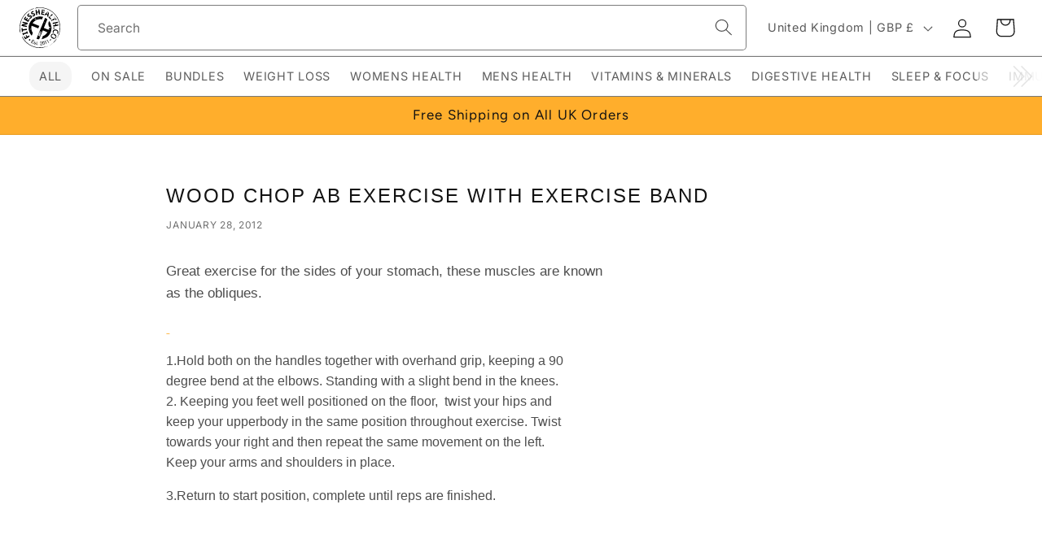

--- FILE ---
content_type: text/css
request_url: https://fitnesshealth.co/cdn/shop/t/57/assets/component-price.css?v=175282823148562129061748424528
body_size: -273
content:
.a-money{display:inline-flex}.price{font-size:1rem;line-height:calc(1 + .5 / var(--font-body-scale));color:rgb(var(--color-foreground))}.price>*{display:inline-block;vertical-align:top}.price.price--unavailable{visibility:hidden}.a-price-symbol,.a-price-decimal,.a-price-fraction{display:inline-block;position:relative}.a-price-code{padding-left:.4rem}.price--end{text-align:right}.price .price-item{display:inline-block;margin:0}.price__regular .price-item--regular{margin-right:0}.price__sale .price-item--regular,.price__sale .price-item--regular .a-price-whole{font-size:1.2rem;top:0}.price__sale .price-item--regular .a-money{text-decoration:line-through}.price:not(.price--show-badge) .price-item--last:last-of-type{margin:0}@media screen and (min-width: 750px){.price{margin-bottom:0}}.price--large{font-size:1.2rem;line-height:calc(1 + .5 / var(--font-body-scale))}@media screen and (min-width: 750px){.price--large{font-size:1.2rem}}.price--sold-out .price__availability,.price__regular{display:block}.price__sale,.price__availability,.price .price__badge-sale,.price .price__badge-sold-out,.price--on-sale .price__regular,.price--on-sale .price__availability{display:none}.price--sold-out .price__badge-sold-out,.price--on-sale .price__badge-sale,.volume-pricing--sale-badge .price__badge-sale{display:inline-block}.volume-pricing--sale-badge .price__badge-sale{margin-left:.5rem}.price--on-sale .price__sale{display:initial;flex-direction:row;flex-wrap:wrap}.price--center{display:initial;justify-content:center}.price--on-sale .price-item--regular{text-decoration:line-through;color:rgba(var(--color-foreground),.75);font-size:1.2rem;opacity:.5}span.price-item.price-item--sale.price-item--last{color:#d8443d}.unit-price{display:block;font-size:1.7rem;letter-spacing:.04rem;line-height:calc(1 + .2 / var(--font-body-scale));margin-top:.2rem;text-transform:uppercase;color:rgba(var(--color-foreground),.7)}
/*# sourceMappingURL=/cdn/shop/t/57/assets/component-price.css.map?v=175282823148562129061748424528 */


--- FILE ---
content_type: text/javascript
request_url: https://fitnesshealth.co/cdn/shop/t/57/assets/constants.js?v=160757917477465061711748853768
body_size: -605
content:
const ON_CHANGE_DEBOUNCE_TIMER = 300;

const PUB_SUB_EVENTS = {
  cartUpdate: 'cart-update',
  quantityUpdate: 'quantity-update',
  variantChange: 'variant-change',
  cartError: 'cart-error',
};

// Attach to global scope
window.ON_CHANGE_DEBOUNCE_TIMER = ON_CHANGE_DEBOUNCE_TIMER;
window.PUB_SUB_EVENTS = PUB_SUB_EVENTS;

--- FILE ---
content_type: image/svg+xml
request_url: https://fitnesshealth.co/cdn/shop/files/fh-logo-black.svg?v=1744027766&width=50
body_size: 14192
content:
<?xml version="1.0" encoding="UTF-8"?>
<svg id="Layer_1" xmlns="http://www.w3.org/2000/svg" version="1.1" viewBox="0 0 258 258">
  <!-- Generator: Adobe Illustrator 29.2.0, SVG Export Plug-In . SVG Version: 2.1.0 Build 108)  -->
  <g>
    <g>
      <path d="M242.1,184.8c0-.1-.1-.1,0,0-.1.2-.2.4-.4.7.3-.5.4-.7.4-.7Z"/>
      <path d="M240.9,191.4c2-1.9-1.4,2.7-.1,2.1,2.1-3.6,4-7.4,5.7-11.3h-.1c-2.5,3.3-4,6.4-5.5,9.1Z"/>
      <path d="M252.8,161.1c-.2-.2-.4-.6-.5-2.7.7-1.7,1.1-2.8,1.3-4.1,0-1.9,0-3.7-.1-5.7-1.9,12.4-5.6,24.4-11.1,35.6.4-.3.7-.6,1.1-1,.5-.5,1-1.1,1.3-1.5.4-.5.7-1,1.2-1.4.3-.4.8-.7,1.3-1.1-1.2.7-.2-.8.7-2.7.5-1,1-1.9,1.2-2.5.2-.6.1-1-.4-.6,1.1-1,1.3-1.3,1.3-1.6.1-.3.1-.5.8-1.1-.2.4-.3.8-.5,1.3-.1.4-.3.8-.4,1.3-.2.8-.5,1.7-.7,2.5-.1.4-.2.7-.3,1.2,1.8-4.5,3.3-8.9,4.6-13.5,0-2-.2-2-.5-2.1l-.2.2.3-.5ZM246.7,177.9c-.2.2-.4.4-.6.7-.2.3-.5.6-.8,1.3l.6-1.3.4-1c0-.1.1-.1.1-.2v.2c-.2.4.1.2.3.2ZM250.5,169v-1.6l.6.4c-.2.3-.4.7-.6,1.2ZM252.3,161.9v2.1c-.1-.4-.2-1-.3-1.4-.1-.4-.2-1-.3-1.4l.6.6Z"/>
      <path d="M214.8,224.1c-1.4,1.3-1.7,2.1-2.1,2.9.3-.6-.2-.4-.7-.2-.6.3-1.4.7-1.7.8-1.1,1.1-2.1,1.9-3.2,2.7-1,.8-2,1.5-3,2.2-.5.3-1,.7-1.5,1.1s-1.1.7-1.6,1.1c-.5.4-1.1.7-1.7,1.2-.6.4-1.3.8-1.9,1.3.2,0,.3-.1-.1.1,0,0,.1,0,.1-.1-.4.1-1.2.2-1.2-.2-.6.5-1.3,1.2-1.8,1.8-.5.6-1,1.3-1.4,1.8,7.4-4.2,14.5-9.3,21.1-15.1.2-.3.5-.6.8-1,.7-.5,1.5-1.3-.2-.3Z"/>
      <path d="M181,246.7c-.8.1-3,.6-5,1.1-1.9.5-3.8,1-4,1-.3.4-.3,1.1-.2,1.7,1.6-.5,3.2-1.2,4.7-1.7v-1l.4.7c1.5-.6,3-1.2,4.5-1.9,0,.1-.1.1-.3.1Z"/>
      <path d="M222.4,217.9c6.2-6.5,11.6-13.4,16.1-20.8-2,2.1-4.1,4.6-6.2,6.8-3.1,3.4-5.7,6.4-6.9,7,1.2-1,2.9-3.1,3.5-4.2l-2.4,2.1c-2.2,2.7-4.5,5.2-6.9,7.8.4-.1-.4,1-.8,1.6-.8,1.1-1.7,1.7-1.6,1.2.6-.7,1.3-1.6,2-2.3l-1,1c-1.3,1.3-2.5,2.5-3.8,3.7-.2.3-.3.6-.5.8-1,1.8-1.3,3.2-.8,3.6,1.7-2.1,4.9-6.5,6.2-6.4-1.1,1.5-2.8,3.5-3.7,4.9,1.6-1.5,3.3-3,4.8-4.6.1-.1.2-.3.4-.4.4-.6,1-1.5,1-1.7,1.6-1.4,1.3-.7.7,0ZM227.3,210.6c.5-.2.7-.1,1.6-.7l-.8,1.6-.7-.8Z"/>
      <path d="M237.8,193.5c.4-.7,1.4-2.1,2.3-3.5.4-.7,1-1.4,1.3-2,.3-.6.6-1.2.6-1.6-.3.1-.7.4-1.3.8-1.1,2.1-2.3,4.2-3.5,6.3,0,.3-.3.7.5,0Z"/>
      <path d="M101.3,4.3c.3-.1.5-.3.7-.4.1-.2.2-.3.2-.4h-.2c-.1.2-.4.5-.7.8Z"/>
      <path d="M5.6,160.6c0,.6,0,1.4.1,2,.1.6.2,1.3.3,1.7.3,1,.6,1.3.8.5-.3-1.3-.5-2.5-.7-3.9.3-.4.2,2.2.5.4-.2-1.1-.8-3.4-1.2-4.5l-.3-.3c0-.4.1-.2.3.3h.1c0-1.1,0-2.3.1-3.5l.2-2.8c-1.2-7.1-1.8-14.2-1.8-21.6,0-33.6,13.1-65.1,36.7-88.8s28.6-22.9,45.4-29.1c.5-.8,1-1.7,1.1-2.7,0,1.2.4.5,1.3-.6.2-.3.4-.6.6-1-18.8,6.2-36.1,16.8-50.4,31.2C14.4,62.6,1,94.9,1,129.2s1.4,21.9,4,32.3c.2-.2.3-.5.5-.8Z"/>
      <path d="M253.6,148.4h0q0-.3,0-.2c-.1,0-.1.1,0,.2-.1,0,0,0,0,0Z"/>
      <path d="M129.5,257.7c6.6,0,13.2-.5,19.5-1.5,2.5-1.4,5.3-2.5,8.2-2.9-1,.2-2.3.6-2.5,1.1,5.2-2.1,10.7-3.2,13.7-5.1l-.5-.5c-12.2,3.9-25.2,5.9-38.3,5.9-33.6,0-65.1-13.1-88.8-36.7-10.1-10.1-18.3-21.6-24.3-34.1-.1.7-.1,1.5-.2,2.3,0,1-.1,1.8,0,2.7s.2,1.5.6,2v-.8c-.1,0-.1-.8-.1-.8.1.2.2.5.3.7.1.2.2.5.3.8.2.5.4,1.2.5,1.7.1.4.2.7.3,1.2,5.5,9.6,12.3,18.4,20.3,26.3,24.4,24.3,56.7,37.7,91,37.7Z"/>
      <path d="M256.5,123.8q-.1.2-.2.2c.1-.1.1-.2.2-.2.3-.6.8-2.4,1.2-4.1-.1-1.4-.2-2.8-.4-4.2-.7,3.2-1.1-.3-1.4-2,.5,2.5.8.8,1.3,1.7-.4-3.8-1-7.6-1.7-11.5,0,0,0,.1-.1.1v1.4c-.2-.7-.1-1.2,0-1.4v-.6c-4-19.4-12.4-37.6-24.8-53.2-.1,0,0,.3.5,1.3-3.5-4.8-7.3-9.1-11.4-13.4C195.4,13.9,163.3.7,129.4.7s-17.5.8-25.9,2.7c-.2.1-.3.2-.5.3-.8.7-1.1,1-1.2.8-.7.5-.2-.6-2.1.7-1.2,1.1-1.8,1.8-2.2,2.4,10.3-2.7,21-4,31.9-4,33.6,0,65.1,13.1,88.8,36.7,20.9,20.9,33.6,48,36.2,77.1v.6c.4-.1.6.3.4,3l-.3-3h0c.3,3.6.5,7.3.5,11,0,5.6-.4,11.1-1.1,16.7,0,.8,0,1.8.1,2.8.6-4.4.8,3.4,1-2.5.2,2.2.8,1.2.7,4.9-.8,1.8-1.1-1.3-1.7-2.2,0,2.8-.1,4.4-.3,5.6v1.3-.4c-.3,2-.5,4-.8,5.9,0,0,.1,0,.1.1.4-.6,1-1.3,1.5-1.7,2.3-9.8,3.6-20,3.6-30.3s-.1-4.9-.2-7.2c-.4.7-.8,1.2-1.3,1.7ZM253.8,102c.2.8.3-1.5.6-2l.3,2.7c-.5,1.5-.8,2-1-.6ZM256.7,137.7h.4c0-.1-.7,2.4-.7,2.4l-.2-5c.3.3.8-.3.5,2.5ZM255.6,125.9l-.3-.4v-1.2c.1,0-.3-3.4-.3-3.4.2.8.4.3.6.2l-.3,3.1.3,1.7Z"/>
      <path d="M253.8,148.7c-.1-.1-.2-.2-.2-.3,0,.5,0,2,.2.3Z"/>
      <path d="M226.7,208.5c1.7-1.8,3.7-3,6.1-6.1-.5,0-.4-.7-.5-1.2-1.7,2.4-3.6,4.8-5.5,7.2Z"/>
      <path d="M86.6,11.1c.5-.2,1.1-.4,1.6-.5.5-1,.8-1.4.2-.1,0,0-.1,0-.1.1.5-.2,1.1-.4,1.6-.5.4-.6.8-1.3,1.2-1.8.4-.7.8-1.4,1.2-2-.2.1-.4.1-.6.2-.5.6-1.1,1.3-1.6,1.9-.3-.5,0-1.1.4-1.6-.2.1-.4.1-.6.2-.8,1.3-1.9,2.5-2.9,3.7,0,.1-.2.3-.3.4Z"/>
    </g>
    <g id="Group_12">
      <path id="Path_150" d="M119.5,132.1c.2-1,.7-1.8,1.1-2.8.4-1.3,1.2-2.4,1.4-3.8.2-.4.4-.8.6-1.3.6-1.3,1.8-2.3,1.8-3.9l.2-.7c.1-.1.2-.2.2-.3.1-.4.1-.7-.2-1.1q-.2-1.4-1.5-1.3c-.2,0-.5.1-.7.1l-.5-.2c-.1-.7-.8-.7-1.3-1-.7-.3-1.6-1-2.5-.6-.2,0-.3-.1-.5-.1-.1-.5-.3-.7-.8-.3h-.5c-.1-.2-.2-.3-.3-.2-.5-.3-1.1-.5-1.6-.6-.1-.2-.3-.3-.5-.2-.6-.2-1.2-.7-1.7-1.1-1.6-.7-3.2-1.3-4.9-1.6-.4-.1-.8-.3-1.2-.6-.1-.3-.3-.5-.6-.4-.1,0-.1-.1-.2-.1-.1-.2-.4-.2-.6-.2-2-.8-4.1-1.7-6.2-2.7-1.2-.5-2.4-.7-3.5-1.3-1.5-.7-3-1.3-4.5-1.8-1.3-.3-2.3-.8-3.4-1.6-.2-.2-.5-.3-.8-.3-1.1-.4-2.2-.1-3.2-.8,0-.1-.1-.2-.2-.3,0-.1,0-.3.1-.4.2-.4,1-.5,1.1-1.1v-.3c.5-.1.6-.4.8-.7.6-1.1,1.2-2,2.2-2.8.6-1,1.4-1.8,2.2-2.7q-.1-.1-.2-.2c.1.1.2.1.2.2,1.3-1.4,2.5-2.9,4.2-3.9.2-.1.3-.4.5-.6.4-.1.7-.3,1-.6,1.3-1.5,3.1-2.4,4.6-3.7,1.4-1.1,3.1-1.7,4.6-2.7,1.5-1,3.2-1.8,4.9-2.4.3.1.6.1.8-.1,1-.4,2-.6,3-1,.5-.2,1.2-.1,1.5-.7h0c.5,0,1.1.2,1.5,0,1.4-1,3-1.1,4.5-1.3,1.9-.2,3.7-.7,5.7-.6,1.4,0,2.8-.1,4.1-.3,1.5-.2,3-.2,4.5,0,2,.2,3.9.7,5.9,1,.5.1,1.3.3,1.8-.1.1-.1.2-.2.2-.3.6-.3,1-1.1,1.2-1.7.3-1,.5-2,1.2-2.8.1-.2.1-.4,0-.6.3-.4.2-1.1.5-1.5,1.2-2.1,1.8-4.6,3-6.7.1-.1.1-.2.1-.4.2-.7,0-1.1-.7-1.5-1.4-.8-3-1-4.5-1.1-2-.2-4.1-.4-6.2-.7-1.6-.3-3.1-.3-4.7-.2h0c-.7-.5-1.3-.6-1.9-.3-.2.1-.4.1-.6,0-.5-.3-1.1-.2-1.7,0-.6.3-1.3.3-2,.1-.3-.1-.6.1-.8.2-1.2.1-2.4-.1-3.6.3h-.7c-.6-.4-1.2-.2-1.6.3-.1.2-.3.2-.6.2-.2-.2-.3-.2-.5,0h-1.4c-.2,0-.4,0-.5.2-.1,0-.2,0-.2.1-.1,0-.3,0-.3.1-.4.1-.8.1-1.3.2-.1-.1-.3,0-.3.1-1.6.3-3.2.8-4.7,1.3-1,.3-2,.1-2.9.8-.6.4-1.4.7-2.1.7s-.7.2-1.2.3c-1.2.7-2.5,1.1-3.7,1.9-.2.1-.4.2-.6.3-2.4.6-4.5,2.1-6.6,3.4-.2.2-.5.4-.7.5-3.1,1.2-5.4,3.5-7.9,5.5-1.5,1.3-3,2.5-4.4,3.9-1.5,1.6-2.8,3.3-4.4,4.8-1.6,1.6-2.7,3.6-4.2,5.3-.5.5-1.3,1.1-1.3,2s-.3.5-.5.7-.4.4-.6.7c-.6,1.6-1.8,2.9-2.4,4.5-.4,1-1,1.8-1.6,2.7-.7,1.1-1.1,2.3-1.6,3.6-.4,1.2-1.1,2.2-1.2,3.4-.1.5-.2,1.2-.5,1.7-.7,1.7-1.3,3.4-1.7,5.2-.2,1.7-.6,3.3-1.1,4.9-.3,1.2-.3,2.4-.7,3.6v.4c.3.7.1,1.6,0,2.4-.3,2.8-.4,5.5-.3,8.3.1,2.4.3,4.9.7,7.2.3,2,.3,4,1,5.9.2.6.4,1.2.5,1.8.3,1.1.3,2.1.6,3.2.5,1.3.8,2.8,1.5,3.9.1.2.2.4.3.7.3,1.6.5,3.2,1.8,4.4.1.1.2.3.2.5.6,2.4,2.1,4.6,3.3,6.8,1,1.6,2,3.2,3.2,4.7s1.9,3.2,3.5,4.4c.3.3.6.6.7,1.1.2.5.6,1,1.2,1.3.7.5,1.2.4,1.6-.4.4-.8.6-1.8,1.2-2.5.4-.8,1.1-1.6.8-2.5,0-.1.1-.2.1-.3.4-.8.7-1.7,1.1-2.5,1-2.3,2-4.7,3-7.1.3-.6.3-1.5-.1-2.1-1.3-2.1-2.9-4.1-3.8-6.4-.6-1.4-1.2-2.8-1.8-4-.3-.6-.5-1.3-.7-2-.4-1.8-.8-3.7-1.5-5.4-.3-1-.1-1.9-.4-2.8-.4-1.1-.6-2.1-.5-3.3,0-.6,0-1.4-.2-2-.2-.7-.3-1.6-.2-2.4.2-1.3.2-2.4.2-3.7-.2-2.3.2-4.7.4-7,.1-1.4.4-2.7.6-4,.2-1.3.6-1.5,1.8-1.2.3.1.6.3,1,.4.6.3,1.4.7,2,1.1,1.4.6,2.8,1.2,4.2,1.7.7.3,1.5.6,2.3.8s1.8.2,2.5.8c.8.7,1.9,1.2,3,1.4.4,0,.8.1,1.2.3,1.7,1.1,3.6,1.6,5.4,2.3,1.9.8,3.8,1.6,5.7,2.3.8.3,1.7.5,2.5,1,3.2,1.6,6.6,2.5,9.8,4,1.5.6,2.3.2,2.5-1M72.2,112.9h0M97.1,76.7c.5.2,1-.2,1.4-.2s.3-.1.4-.3c.1-1,.4-1.9.8-2.8.2-.6-.5-.8-.8-1.2.1-.4.4-.1.6-.3-.1-.4-.6-.2-.8-.5-.1-.2-.4-.4-.3-.7.1-.2.3-.3.6-.3h.1c.8.3,1.2,0,1.4-.7.1-.5.4-.8,1-.5.4.2,1.2,0,1.1.7,0,.5-.2,1.1-1,1.1s-.3,0-.4.1c0,.5.5.6.7,1.1.1.1.3.2.5.2.4,0,.6-.7,1.2-.5.4.2.6.6,1.2.4.3-.1,1.5,1.4,1.5,1.7s-.3.5-.6.6-.6-.1-1-.3c.3,1.1-.1,1.8-.7,2.4-.3.3-.5.6-.6,1.1-.3.7-.7.8-1.4.3-.1-.1-.2-.2-.4-.4-1-1.1-1.7-1-2.5.3-.4,0-.8,0-1.2.1-.2.1-.4,0-.6-.1-.6-.5-1.5-.6-2.2-.2-.1,0-.1.1-.2.1-.3.1-.6.7-1.1.3s0-1,.3-1.3c.1-.2.2-.4.5-.4,1,0,.7-1.1,1.4-1.5s-.1-.5-.4-.6c-.4-.2-.6-.5-.2-1,.4-.4.7-.2,1.1.1,1.1.7,1.4,1.7,1,3-.1.1-.1.2-.1.3M104.9,69.1c0,.1-.1.2-.2.3.1-.1.2-.2.2-.3s-.1-.1-.1-.2q0,.1.1.2M99.1,78.8c-.1-.3-.1-.6-.2-.8,0,.2.1.5.2.8M86.5,92.2h0c0,.1-.1.1-.2.2.1-.1.2-.1.2-.2M77,103.3c.4-.4,1-.6,1.5-.5-.5,0-1.1.2-1.5.5M72.5,112c-.1.2-.2.5-.2.8,0-.2.1-.5.2-.8M110.9,70.4c.1,0,.2-.1.1-.2,0-.1-.1-.2-.1-.3.1.1.1.2.1.3s0,.2-.1.2M110.7,69.8h0M119.3,68.4c-.7.1-1.6,0-2.4.2-.2,0-.3,0-.5-.1-.3-.4-.7-.6-1.3-.7-.3-.1-.5-.4-.4-.7,0-.3.2-.5.5-.5h0c.7,0,1.2-.7,1.9-.6.2,0,.4-.1.4-.3h0c-.1-1,.5-1.1,1.1-1.2.3-.1.7-.1,1.1-.1h.1c0,.3-.1.5-.3.6-.5.4-1,.7,0,1.3.5.3.4,1,.5,1.5.2.5-.2.6-.6.7M133.7,61.8h0c.1,0,.2-.1.4-.1-.2.1-.3.1-.4.1M133.4,61.8h0M130.1,73.5h-.3c-.1,0-.3-.1-.4-.1.1.1.3.1.4.1h.3M127.1,61v-.2.2M141.3,68.2v1.1-1.1h0ZM142.7,71.3h.2-.2M143.3,71.1s.1,0,.1-.1q0,.1-.1.1h-.2c.1.1.2.1.2,0M133.3,58.7h-.1.1M129.5,59.6h0c-.1,0-.2-.1-.3-.1.1.1.2.1.3.1M68.8,104.4c0-.2-.1-.4-.1-.5,0,.1,0,.3.1.5M68.7,103.8h.2-.2M65.9,110.7c.2-.2.4-.4.5-.6.3-.3.8-.4.8-1.1s.3-.2.5-.2c.3.1.3.2.2.5-.1.2-.1.3-.1.5-.3,1.3-.5,1.4-1.8,1.5,0,0-.2,0-.3-.1,0-.2,0-.4.1-.5M71.2,140.9c-.1.4-.5.3-.8.1-1-.5-1.9-1.1-3.1-.3-.4.3-1.2-.4-1-1,.1-.4-.6-1,.3-1.3.3-.1.1-1.1.8-1.2,0,0,.1,0,.1-.1,0,0-.1-.1-.2-.1-1.1-.3-.5-.6,0-.8.4-.2.5-.6.8-.8.2-.1.4-.3.7-.2.2.1.3.4.1.7h0c-.6.7-.2.8.4,1.2.6.3.8,1.1,1,1.8,0,.3-.1.7.4.8,1,.3.4.8.3,1.2M79.4,110.3h0c-.2,0-.4.1-.6.1.2-.1.4-.1.6-.1M79.4,110.3h0v.4-.4M83.6,113.9h0c0,.4-.1.7-.2,1.1.2-.3.2-.7.2-1.1M83.7,113.8h0v-.3c.1,0,0,.3,0,.3h0"/>
      <path id="Path_151" d="M186.2,139.7h0Z"/>
      <path id="Path_148" d="M198.6,154.8c-.2-1.1.5-2,1.1-2.7.7-.8.7-1.6.5-2.4-.1-.4-.1-.7,0-1.2.2-1.2,1.1-2.2.5-3.5-.1-.1.1-.4.2-.6.3-.8.6-1.7.7-2.5.3-1.6.3-3.3.6-4.9,0-.1.1-.3,0-.4-.7-.8-.2-1.6,0-2.4.5-1.9,1.1-3.7-.1-5.5-.1-.2,0-.5,0-.7-.1-.8.5-1.7.1-2.4-.3-.6-.4-1.5-.4-2.2,0-1.3-.2-2.5-.4-3.7-.2-1.8-1-3.5-1.2-5.4,0-.4-.3-.7-.7-.8-.1.6.3,1.3.2,1.8,0,.2,0,.4-.3.5-.3,0-.4-.1-.4-.4s-.2-.7-.3-1.1c-.1-.2-.3-.4-.5-.3-.8.3-1.4-.3-1.8-.7s-.7-.5-1.2,0c-.5.7-1-.1-1.5,0,.4-.5,1.1-.6,1.5-1.1.3-.2.7-.3,1.2-.1.5.2,1,.2,1.4-.3.4-.5,1-.3,1.2.4.1.3-.1.8.5,1,.8-.3.6-.7.2-1.2-.4-.5-.8-1-.5-1.7.1-.1-.1-.3-.1-.5-.3-.7-.5-1.5-.7-2.2-.4-1.6-1.2-3.1-1.7-4.7-.8-2.7-2.4-5.1-3.8-7.5-.6-1.1-1.4-2-1.8-3.2-.1-.3-.3-.6-.6-.8-.5-.5-1-1.1-1.3-1.8-.1-.3-.3-.6-.5-1-.7-.8-1.6-.7-2,.2-.4,1.2-1.1,2.2-1.2,3.4l-.3.7c-.5,1-.8,1.9-1.1,3,0,.1-.1.2-.1.3-1.1,1.2-1.5,2.7-2,4,.7-.3,1.2.4,1.8.6.2.1.1.3.1.4-.2.3-.2.6-.2,1,.1.4-.1.6-.5.7-.3.1-.7,0-.6.5.1.4.5.2.8.4-.4.4-1,.7-.7,1.6.2.5-.2.7-.7.4-.2-.2-.5-.2-.8-.1.3.5.7,1.1.7,1.8s.8.7,1.4.4c.2-.1.3-.4.5-.5.4-.3,1-.2,1.3.2.1.2.2.3.1.5,0,.4-.1.7-.6.6-.8-.1-1.1.4-1.4,1.1-.3.7-.8,1.5.1,2.1,0,1.1.3,1.6,1.4.8.2-.1.5.1.7.3-.1.3-.4.3-.6.5-.3.2-.4.5-.2.8h0c.5.8.7,1.9.5,2.8-.1.5.4,1.1.8,1.5.3.3.5.5.1,1-.2.3-.2.7.1,1h.1c.6.4.5.7.2,1.2-.2.3-.3.6-.2,1.1.2.4,0,.6-.4.7-.2,0-.4.1-.4.4s.3.3.4.4c.3.2.6,0,1-.1.6-.1,1.1.5,1.7.4.5-.1.7-.7,1.4-.6.5.1,1,0,1.5-.2.4-.2.6-.6.6-1.1-.1-.7.2-1.2.8-1.1.5.1.8.3,1.3-.2.2-.2.5-.2.7,0h.1c.1.4-.1.5-.4.6-.4.2-.7.7-.6,1.3.1.6.7.7,1.1,1.1.1.1.5,0,.5-.2.2-.6,1,.2,1-.5.5,0,.5.5.7,1-1.1,0-1.5.7-2.1,1.3-.3.3-.5.7-1.2.4-.5-.2-.8.5-1.3.5,0,.3,0,.6-.1,1-.3.5-.1,1.3.4,1.5h0c.7.5,1.3,1.5,2.3,1.4.3,0,.4.4.7.6.3-.2.4-.6.6-.8.3-.5.8-.8,1.4-.7.8,0,1-.1.5-.8-.1-.2-.2-.4,0-.6.2-.1.4,0,.5.2.2.1.3.4.2.6,0,.2,0,.3.2.3q.7,0,.4.5c-.3.5-.5,1.4-1.5.7-.2-.1-.5,0-.6.2,0,.1-.1.2,0,.3.4,1.1-.4,2.1.2,3.2.2.4-.1.6-.5.7-.4.1-.5-.3-.5-.6s0-.4.1-.6c.1-1-.1-1-.8-1.4-1.6-1.1-3.1-.8-4.7-.2h-.4s-.1,0-.2-.1c.2-.5.7-.6,1.1-1.1s.2-.7-.3-.8c-1-.1-1.8-.4-2.7.3-.5.4-1.3,0-1.9.1-.7.1-1.1.3-1.2,1.2,0,.4-.1.7-.2,1.2-.3,1-.1,1.5.7,2,.3.2.5.6.5,1.1-.1.3,0,.7.3,1,.3-.4.4-1,.8-1.2.2-.1.4-.1.6,0,.1.1.1.3,0,.5-.5,1.1-.3,1,.3,1.9.5.6,1.4,1.3,1.1,2.3h0c-1.1.1-2.1-.3-3.1.4-.4.3-.7,0-.8-.5,0-.2-.1-.5,0-.7-.2.1-.5.1-.7.2-.4.1-.6.5-.5,1,0,.1.1.2.1.3.2.4.4.8.5,1.3s0,.8-.5.8-.8.1-.8-.2c-.1-.4-.3-1,0-1.3s.5-.7.3-1.3c-.2-.6-.1-1.4-.2-2-.1-.6-.1-1.2.4-1.7.4-.4.3-1.3,0-1.8s-.2-1.3.1-1.8h.1c.5-1.4.5-2.5-.4-3.6-.1.1-.2.3-.1.5.4,1,.3,2.1-.4,3-.2.3-.2.5-.1.8.1,1.1.2,2,.2,3.1s-.6,2.2-.2,3.5c.1.5-.1,1.1-.6,1.4s-1,.1-1.4-.2c-.3-.2-.6-.2-1-.4-1.2-.7-2.3-1.3-3.7-1.6s-2.7-.8-3.8-1.5c-1.3-.8-2.8-1.5-4.2-1.6-.2,0-.3-.1-.5-.2-1.8-1-3.7-1.7-5.6-2.3-1.8-.6-3.5-1.4-5.2-2-.6-.2-1.3-.4-1.9-.5-1.7-.4-2-1.2-1.3-2.7.8-1.8,1.8-3.5,2.3-5.4.2-.3.5-.5.6-1,.5-1.7,1.2-3.4,1.9-5,.3-.8,1.1-1.6,1.2-2.5.1-.7.3-1.4.6-2,.2-.5.4-1.1.4-1.6.1,0,.2,0,.2-.1.5-1.5,1.6-2.8,1.8-4.2.2-1.4,1.1-2.4,1.2-3.8,0-.2.1-.4.3-.5.3-.3.4-.6.5-1,.4-1.3,1-2.5,1.6-3.7.5-1,.8-2,1.2-3.1.1-.4.3-.8.4-1.3.3,0,.4-.3.5-.5.4-1.5,1.1-3,1.7-4.4,1-2.5,2.3-5,3.1-7.5.3-1,1.2-1.6,1.1-2.7,0-.2.1-.5.1-.7.4-.1.5-.5.4-1h0c.8-.7.7-1.5-.2-2-.1,0-.1-.1-.2-.1-.1-.3-.3-.5-.6-.4-.1,0-.3-.1-.4-.2-.3-.5-.5-1.3-1.4-1.4-.5-.3-1.1-.7-1.7-1.1-.1-.6-.6-.7-1.1-1-1.8-1-3.4-2.1-5-3.3-.5-.4-1.1-.6-1.7-.8-.7-.2-1.4,0-1.6.7-.1.1-.1.3-.2.4-.3.1-.5.3-.3.6-.7,1.5-1.2,3.2-2,4.8-.3.5-.6,1.2-.8,1.8-.6,2.2-1.6,4.1-2.4,6.3-.5,1.3-1.4,2.4-1.7,3.7-.5,1.9-1.5,3.7-2.2,5.5-.7,1.8-1.3,3.7-2.3,5.3v.2c-.1,1.3-.7,2.3-1.2,3.4-.4,1.1-1,2-1.4,3.1-.4.8-1,1.7-1.4,2.5-.7,1.5-1,3.1-1.5,4.6-.6,1.7-1.5,3.4-2.1,5.1-1.4,3.6-3,7.2-4.7,10.7-.6,1.4-.6,3.2-1.9,4.2-.1.1-.1.3-.1.5,0,1.1-.6,2-1.1,2.9-.4,1-1.2,1.8-1.4,2.7-.2.7-.5,1.5-1,2.1-.5.7-.3,1.7-1.1,2.3v.2c.4.6,0,1.2-.2,1.7-.6,1.2-1.5,2.2-1.5,3.7s-.1.2-.1.4c-1,1.7-1.7,3.4-2.1,5.3-.1.3-.2.5-.4.8-.4.8-1.1,1.6-1.2,2.5s-1,1.3-1.1,1.8c-.2.6.1,1.5-.4,2.1-.2.3-.3.7-.3,1.2.3.4.6.8,1.2.2.1-.1.3-.2.4-.3.6-1.2,1.7-1.1,2.8-.8.6.1.8-.1.5-.7-.3-.5-.4-1.3-1.3-1.3s-.4-.1-.4-.4h0c0-.4.2-.6.5-.5h.1c.8.2.8-.1.8-1-.1-.7.4-1.3,1.2-1.4h.1c.2,0,.4-.3.7-.3.5-.2,1.2-.3,1.5.2.5.7,1.2.5,1.8.7.5.2.8-.1,1.2-.4.3-.4,1-.6,1.5-.4.3.1.4.4.3.6-.1.3-.3.3-.5.2s-.4-.1-.4.1c-.1,1-1.2.7-1.6,1.4-.3.4-1.8.2-2.1-.3s-.8-1-1.5-1.3c-.3.5-.1,1.5-1.1,1.6-.2,0-.1.3,0,.4.1.1.3.2.5.2,1.2-.5,2.1.4,3.1.4.1.1.2.3.2.4-.3,1.4-.5,1.5-1.8.6-.2-.2-.6-.2-.8,0-.3.2-1,.3-1,.8s.2.7.7.4c.2-.1.3-.3.6-.3s.3.1.4.3c.1.8-.4,1.6-1.3,1.8h-.1c-.2,0-.6-.3-.7,0-.1.5-1,.6-1,1.3s0,.8.6,1c.8.2.8.4.3,1-.6.5-.8,1.4-.7,2.2.1.2,0,.5-.1.7-.7.7-.3,1.7-.7,2.5.6.2.8-.3,1.3-.3s.4.6.8.7c.4-.1.4-.6,1-.7-.3-.4-.6-.1-1.1-.4.7-1.1.7-2.2,0-3.4.1-.2.3-.2.5-.3.5-.3.7-.6.3-1.3-.2-.4-.3-.8-.4-1.3-.1-.3.1-.7.4-.7h.1c.4-.1.7,0,.7.5s.7.8,1,1.4c.1.2.4.2.6.1.5-.2.8.1,1.3.2.5.1.2.7.4,1.1.7,1.2.4,2.4.5,3.6,0,.1,0,.3-.1.3-1.1.2-.6,1.3-1.2,1.7.2.3.4.2.6.1.1,0,.3,0,.3.2-.1.5-.6.5-1,.8-.2.2-.4.1-.5-.1h-.1c-.2-.4-.5-1-1-.7-.5.3-.7.8-.5,1.4.1.5.2.8-.4,1.1-.5.2-.5.6-.3,1.2.4,1.2.4,1.6,0,2.9-.1.3-.2.6-.2,1.1.1.5-.2,1.2-.7,1.3h-.1c-.2.1-.5.2-.4.5s.4.4.7.2h.1c.3-.1.3-.5.8-.6-.3.8-.1,1.7-.4,2.4-.3.7-.5.8-1.2.3-1-.7-1.9-1.4-2.9-2.1-.2-.2-.4-.2-.6-.2.3.7.8,1.4,1.6,1.9.5.3,1,.8,1.2,1.4.1.4.4.8-.2,1.2-.5.2-1.1.4-1.5-.1-.2-.3-.5-.5-.5-1,.1-.7-.5-1.2-.7-1.7-.3-.6-.8-1.1-1.6-.6-.2.1-.5.1-.5-.2-.1-.8-.7-.7-1.3-.8,0,.1-.1.2-.1.2.1.4.8.8.3,1.3-.4.3-1,0-1.4-.3-.5-.3-1.4-.7-.8-1.7.2-.5-.7-.8-.3-1.5.3-.4.6-.8.8-1.3.2-.5,0-1.1-.3-1.4-.7-.7-.8-1.4-.2-2,.4-.4.7-.6.6-1.4-.1-.2.2-.5.3-.7.4-1,.5-1-.6-1.7.8-.3,1.5-1.2,1.6-2.1.1-.8.6-1.4,1-2,.1-.2.4-.3.6-.2h0c.6.2.8-.2.8-.7-.1-.8.2-1.6.8-2.1.1-.2.2-.4.3-.6.2-.7,0-1.5-.3-1.7-.5-.2-1.8.1-2.1.6-.3.3-.4.8-.8,1-.4,1.5-1.1,2.9-1.6,4.2-.6,1.9-1.5,3.7-2.2,5.5-1.3,3.1-2.4,6.2-3.8,9.2-1.1,2.2-1.7,4.6-2.8,6.9-.7,1.6-1.3,3.3-1.9,4.9-.7,1.8-1.6,3.6-2.4,5.4-.4,1-.2,1.3.8,1.7.8.3,1.7.2,2.5.4,3.7,1,7.5,1.7,11.4,2.2,1.1.1,1.5,0,1.7-.8.6-1.9,1.8-3.7,2.3-5.7.3-1.2,1.3-2.1,1.6-3.4.2-1.1.7-2,1.4-2.9.5-.7,1.2-1.4,1.1-2.3-.1-.4.1-.8.3-1.2.2-.2.3-.5.4-.8.3-1.4,1-2.5,1.5-3.9.8-2.5,2.2-4.9,3.1-7.4.4-1.5,1.4-2.8,1.9-4.2.7-2.3,1.5-4.7,2.8-6.7.1-.1.1-.2.2-.3.3-1.9,1.5-3.6,1.9-5.4.6-.7,1.1-1.7,1.1-2.8v-.2c.6-.2.8-.7.5-1.4v-.3c.7-.4.6-1.2.8-1.9.2-.1.2-.3.2-.5.2-.1.3-.4.2-.6h0c.1-.2.1-.5.2-.7.7-.5.7-1.5,1-2.2.3-.7,1.6-1.3,2.1-.6.4.3,1,.6,1.5.8.6.3,1.3.3,1.9.6,1.3.6,2.5,1.2,3.8,1.6,1.6.6,3,1.5,4.6,1.9.3.2.7.4,1.1.6,1.1.6,2.2,1.1,3.5,1.4,1.2.2,2.3.8,3.2,1.7.2.2.5.3.8.3.7.2,1.6.2,2.3.6,1.4.7,2.8,1.3,4.4,1.4.2,0,.3,0,.5.1.7.3.8.7.3,1.3-.5.4-1,1-1.4,1.5-1,1.2-1.9,2.3-2.9,3.4-.6.5-1.1,1.3-1.3,2.1.6.1,1,0,1.3-.4-.3.4-.6.5-1.3.4h0c-.4.1-.7.3-1.1.6h0c-.6.6-1.5,1.1-1.4,2.1-.8.1-1,.7-1,1.4-.3.1-.6.4-.6.7-1.4.6-2.5,1.5-3.6,2.7-.8.1-1.6.6-2.1,1.4-.2.3-.5.6-1,.7-.3.1-.6.3-.8.6-.8,1.1-2.3,1.5-3.2,2.5,0,0-.2,0-.2.1-1.6.4-3.1,1.4-4.6,2-.4.2-.7.3-1.2.5-1.6.3-3,1.5-3.4,3.1-.5,1.5-.6,3.2-1.8,4.4-.1.1-.2.3-.2.5-.3,1.9-1.1,3.8-1.9,5.5,0,.4,0,.7-.4.8v.5c.2.2.2.6,0,.8-.5.7-.6,1.7-1.3,2.5-.4.5-.5,1.4-.7,2.1-.1.3,0,.6.5.5.3-.1.6-.1,1,0,.2,0,.3,0,.5-.1,0-.2.1-.2.2-.1h0c.7-.6,1.7-.5,2.7-.7,0-.2,0-.4.3-.5,2.7-.4,5.1-1.3,7.5-2.1,1.2-.4,2.3-.8,3.6-1q.1,0,.2-.1c.1-.7.3-1.2,1.2-.8.6.3,1.3,0,1.6-.6.1-.3.4-.5.6-.6,1.3-.4,2.4-1.2,3.6-1.8.6-.3,1.1-.2,1.2.5.5.1.6-.3.8-.6.6-.1,1-.7,1.4-1,1.4-.6,2.8-1.3,3.7-2.5q.1-.1.2-.1c1.4-.6,2.7-1.6,3.7-2.7s1.3-.7,2-.5c.8.2.8.1,1-.7,0-.7.4-1.4,1.1-1.7.5-.2,1.3-.5,1.3-1.1.1-1.1.8-1.4,1.6-1.6.4-.1.7-.4.7-.8.1-.5.3-1,.7-1.2.5-.5,1.3-.8,1.4-1.7.1-.7.7-1.4,1.5-1.6.4-.1.8-.3,1-.7.2-.7.8-1.2,1.2-1.8.5-.7.8-1.5,1.2-2.2.3-.8.8-1.6,1.5-2.1.7-.6,1.6-1.2,1.4-2.4,0-.2.1-.3.2-.5,1.1-1,.5-2.9,2.2-3.3.1,0,.2-.4.3-.7.1-.5.1-1,.1-1.5,1,.3.7-.5,1-1.1,1-1.4.6-3.2,1.7-4.6.1-.2.1-.3.1-.3M187.8,112.3h0M187.9,112.3h.1-.1M188.3,112.1h0c.4-.1.8.1,1.3.3-.4-.2-.8-.4-1.3-.3M196.9,106.9h0c.1-.2.1-.4.2-.6-.2.2-.1.4-.2.6M184.3,97.5h.1c0,.1-.1,0-.1,0M188.1,131.8c-.1-.1-.3-.2-.4-.2.1,0,.3.1.4.2M181.8,167.4c0-.2,0-.4-.1-.6,0,.2.1.4.1.6M184.9,153.4c.1.5-.8,1.6-1.3,1.6s-.8-.6-.8-1.5.3-.7,1.1-.7c.4-.1,1,0,1.1.6M179.1,155.4h0M179.2,155.9h0c.1,0,0-.2,0-.4,0,.2.1.3,0,.4M175.7,182.6c0-.1-.1-.1-.1-.2,0,0,0,.1.1.2M175.5,181.9v.3-.3h0ZM179.2,155.9h0c-.4-.1-.8-.1-1.3-.1.4,0,.8,0,1.3.1M177.7,155.9h.1-.1M168.2,187.7q.1.1.1.2c-.1,0-.1-.1-.1-.2M194.1,157.5h0c-.1.3-.1.6-.2,1,.1-.4.1-.6.2-1M189.9,151.4h0M156.1,95c.3-.1.3-.2.2-.4-.2-.3-.4-.5-.6-.8-.4-.6-.4-1,.2-1.5.7-.5,1-.6,2.4-.7-.4.6-.6,1.5-.5,2.3-.5-.1-.7-.5-1.3-.5-.2.6.6.8.6,1.4s.5.8,1.1.8.4,0,.4.2-.1.3-.3.4c-.6,0-.8.4-1.1,1-.1.5-.7.5-1.1,0-.2-.4-.5-.7-.7-1.1-.3-.5-.1-.8.6-1.1M171.5,143.3v.3-.3ZM171.5,143.7v.2-.2M155,137.8c-.3-.1-.3-.3-.4-.5-.1-.2-.3-.3-.2-.5.1-.1.3-.1.5-.1.3,0,.5.3.4.5,0,.2-.1.5-.3.6M160.7,139.4h.1c0,.1-.1,0-.1,0ZM164.3,142.3v.3c.1-.1.1-.2,0-.3,0-.1-.1-.2-.1-.2q.1.1.1.2M154.6,101.8h.1c0,.1-.1,0-.1,0M154.9,102.3c0-.1,0-.2-.1-.3.1.1.1.2.1.3s-.1.2-.2.2c.1,0,.2-.1.2-.2M157,109.2h0c0,.1-.1.3-.2.3.1,0,.2-.1.2-.3M154.5,110.3h0c-.1,0-.2,0-.3.1.1,0,.2-.1.3-.1M151.5,103c-.1-.1-.2-.2-.3-.3.1.1.2.2.3.3M135,151.5c.5-.1,1-.5,1.3-1-.3.5-.8.8-1.3,1M166.8,70.4c-.1,0-.2-.1-.3-.1.1,0,.2.1.3.1M165.9,70.2c-.3,0-.6.1-1.1.2.4-.1.7-.1,1.1-.2M141.2,157.1c-1.1.4-1.9,1.5-3.1,1.8-.3.1-.6.2-.3.6.2.2.3.5,0,.6s-.6.1-.8-.1c-.2-.1-.3-.3-.3-.5,0-.4-.4-.7-.8-.6-.1,0-.2,0-.3.1-.7.3.1.7.1,1.2-1.6.3-1.8,1-.5,2.4-.5.1-1,0-1.2-.5-.1-.6-.4-1.2-.7-1.7,0-.1-.1-.2-.1-.2.7-1.3.5-2.8,1.4-3.9.3-.5.8-.4,1.3,0,.5.4,1,.3,1.4-.2.2-.3.2-.8.6-.7.5.1,1.3.1,1.4.5.3.5.7.5,1.2.6.3.1.6.2.8.3.3-.1.4.2.1.3M177,153.5c0-.4.3-.7.7-.7.5-.1.4.4.4.7s0,.8-.4.8c-.4-.1-.7-.4-.7-.8h0M158,189.4h0v-.2c-.1,0,0,.1,0,.2h0M162.5,192.6c-.2,0-.4-.1-.4-.4s.2-.3.3-.3h0c.3,0,.5.2.5.4h0c0,.3-.2.3-.4.3M195.2,159.6h-.4.4c.1,0,.2.1.3.1-.1,0-.2,0-.3-.1"/>
      <path id="Path_152" d="M13.1,116.5c-.1.3,0,.7,0,1.1s.1.3.3.4c1.6.4,3.1,1.1,4.7,1.2.6.1,1.4.1,2,.4.8.5,1.7.7,2.7.8.7,0,1.4.7,2.1.6,1.3-.1,2.5.2,3.6.8.3.2.6.2,1,.2.6-.1,1.3.1,1.8.2,1.1.2,2,.6,3.1.7.4,0,.7.1,1.2.1,1,.2,1.9.7,2.9.7,1.8.1,3.4,1,5.1,1.1,1.3.1,1.5.1,2.1-1.1.5-1.1.4-2.2,1-3.2.8-1.5-.1-2.9-1.7-3.1-1.3-.2-2.4-.5-3.7-.6-1-.1-1.9-.2-2.8-.5-1-.3-2-.5-3.1-.7-1.2-.2-2.4-.1-3.4-.6-1.9-1-3.8-.5-5.8-1-.1-.2-.3-.4-.1-.6.4-.3.8-.6,1.4-.7,1.2-.2,2.3,0,3.4-.6h0c1.1.1,2-.4,3-.8h.3c.1.1.1.2.2,0h0c.3.1.6.1.8-.2h.8c.5.5.8-.5,1.4-.3s.8-.3,1.2-.6l1-.2c.1,0,.2,0,.2-.1h.3c1.1.2,1.9-.2,2.8-.7.4.1,1,0,1.4-.2.8.3,1.8.1,2.4-.5.3,0,.5-.1.8-.3.3,0,.6.1.7-.2h.3c.1,0,.2-.1.3-.2.5-.2,1-.7,1.1-1.3.5-2.1,1.1-4.1,1.6-6.3.2-1,0-1.4-.8-1.9-.8-.4-1.7-.6-2.5-.7-2.8-.5-5.3-1.5-8.1-2-.5-.1-1.3,0-1.7-.2-1.1-.5-2.1-.7-3.2-1-3.1-.5-6.1-1.6-9.1-1.9-1.6-.1-3.1-.7-4.6-1.2-1.1-.2-2,.2-2.1,1.2-.2,1.5-.7,2.8-1.1,4.1q-.3,1.3,1,1.7c1.5.6,3.1.3,4.6,1,2.4,1,5,1.4,7.5,2,.5.1,1.2.4,1.8.1.3-.1.7,0,1.1.1,1.1.1,2.1.5,3.2.5s.8.2,1.2.3c.2,0,.3.2.2.4h0c0,.1-.1.3-.2.3-1,0-1.6.6-2.5.6-1.2.1-2.4.3-3.5.6-.6.2-1.3.3-2,.3-.8-.1-1.5,0-2,.6-.2.3-.6.2-1,.3-.5.2-1.3-.1-1.7.2-.7.6-1.5.6-2.4.5-.3,0-.6,0-1,.1-1,.4-1.8,1-2.9.7-.1,0-.3.1-.5.2-.7.4-1.6.7-2.4.7-.6-.1-1.1.4-1.2,1h0c-.2,1-.4,1.9-.6,2.8-.1.5-.4.8-1,1-1,.2-1,.4-.5,1.4,0,1,.3,1.6-.1,2.4"/>
      <path id="Path_153" d="M246.4,112.3c-.4-.5-.4-1.3-.4-1.9-.1-1.4-.5-1.8-1.9-1.8s-1.9.5-2.9.7c-1.7.3-3.3.6-5,1.1-.7.2-1.4.4-2,.7-.8.3-1.3,0-1.5-.8-.2-1-.4-1.8-.5-2.8,0-.7-.2-1.4-.5-2.1-.2-.5-1-.8-1.5-.6-.1,0-.1.1-.2.1-.6.4-.3,1,.1,1.4.2.2.4.4.2.7s-.5.4-.8.3c-1-.1-1.6-1.1-1.4-2.2.1-.3.2-.6.1-1.1-.3-.8-.2-1,.6-1.2,1-.2,1-.3,1-1.2s-.1-.5-.1-.7c-.2-1.2.2-1.5,1.4-1.2.3.1.6.2,1,.2s.4.1.5.3c.6.8,1.1,1,1.9.6.5-.2,1.1-.4,1.7-.4,1.4-.1,2.8-.4,4-1,.5-.2,1.2-.4,1.8-.5.6-.1,1.2-.6,1.2-1.4s0-.2-.1-.3c-.5-1.4-.5-2.8-1.1-4.1-.5-1.3-.8-1.8-2.1-1.3-1.9.6-3.9.6-5.8,1.2-1.5.4-3,.5-4.5.8-2.9.7-5.6,1.7-8.7,1.9-.4,0-.6.3-.7.7-.2,0-.3,0-.5.1-.2-.3-.5-.4-.8-.2-1,.4-2,.3-3,.6-.5.1-1.2-.2-1.7.2-.1.1-.3.1-.4.2-1.3,0-2.2.7-3.5.8-.4.1-.7.3-.5.8-.1.2-.1.4-.1.7-.1.7,0,1.5.6,2,0,.2,0,.5.1.7-.2.8.2,1.6.2,2.5s1,1.5,1.9,1.1c.3-.1.6-.2.8-.3,3.4-.7,6.7-1.6,9.9-2.8.6-.2.7-.4.5-1.1-.2-.5,0-1.2.4-1.6.3.1.5.6,1.1.3.3-.2.5,0,.7.3.3.4.7.3,1.3.3,0,.3,0,.7-.1,1.1-.3.7-.6.8-1.3.3-.4-.4-1-.4-1.4-.2.2,2,.7,4,1.4,5.9.3,1.1.5,2.1.7,3.3.1.5-.1.7-.6.7s-1-.1-1.4.1c-1.9,1.2-4,.8-6.1,1.3-1.1.2-2.1.1-3.2.5h-.4c-1.7,0-2.1.6-1.4,2.4v.2c0,.2.1.2.2.2l.2.3c-.1,1.1.1,2.2.5,3.3,0,.1.1.1.2.1,0,.2.1.5.2.7.2,1,.4,1.2,1.3,1.1.4-.1.8-.1,1.4-.1s1.5.1,1.9-.6c.2-.3.6-.2.8-.1,1.2.5,2.1,0,3.1-.5.7-.5,1.6-.6,2.4-.4.3.1.7,0,1.1-.1.7-.2,1.4-1,2.2-1.1,1.4-.2,2.8-.8,4.2-.7.7,0,1.4-.2,2.1-.4,1.9-.5,3.8-1.3,5.8-1.5,1.5-.1,2.9-.8,4.2-1.2,1.3-.3,1.2-.3,1.4-1.6.2-.8,0-1.7-.4-2.3M221.3,102.4c.2-.1.2-.4.2-.7s0-.5-.1-.6c.2.1.1.4.1.6s0,.5-.2.7"/>
      <path id="Path_154" d="M28,76.1c.7.2,1.5.7,1.9,1.4.5.7,1.4,1.3,2.2,1.5.6.2,1.3.5,1.9,1,.8.6,1.6,1.4,2.4,1.8,1.8,1,3.4,2.1,5.2,3,2.1,1,3.8,2.4,5.8,3.6,1.3.7,2.4,1.6,3.7,2.2.5.2,1,.5,1.4,1,.6,1,2.3,1.1,2.9.2.4-.7,1.2-1.4,1.5-2.2,1-2,2.4-3.7,3.3-5.8,0-.1.1-.2.3-.3.4-.2.5-.6.7-1.1.6-1.2,1.2-2.5,2.3-3.4.6-.4,1-1.2,1-1.9.1-.7-.2-1.5-1-1.7-1-.3-1.8-1.1-2.8-1.4-1.3-.4-2-.3-2.7.7-.4.8-1.1,1.7-1.6,2.5-.7,1.3-1.6,2.7-2.3,3.9-.7,1.4-1.2,1.5-2.5.5-.1-.1-.3-.2-.4-.2-1.1-.4-1.9-1.3-3-1.8-.5-.3-.8-1-.6-1.5.1-.4.2-.7.5-1.1,1.6-1.6,2.4-3.6,3.7-5.4.2-.3.4-.7.5-1.1.2-.5.2-1.1-.3-1.3-1.1-.5-1.8-1.5-3-2-1.9-.7-1.9-.8-3,1-1.2,1.9-2.3,3.8-3.5,5.7q-.8,1.5-2.5.7c-.2-.1-.4-.2-.5-.3-.5-.5-1.1-.8-1.8-1.1-1.4-.5-1.6-1.4-.7-2.5.1-.2.3-.3.4-.5,1.8-2.2,3.2-4.7,4.7-7.1.3-.4.3-1.2-.2-1.5,0,0-.1,0-.1-.1-1.2-.6-2.1-1.6-3.4-2.1-1-.4-1.5-.3-2,.5-1.4,2-2.5,4.2-4.1,6.2-.2.2-.3.5-.3.8.1.4-.2.6-.4,1-.3.4-.6.7-.8,1.3-.2.4-.5.8-.8,1.2-1.3,1.1-1.9,2.5-2.5,4-.2,1.1-.1,1.4.6,1.7"/>
      <path id="Path_155" d="M61.5,179.4c-.6-1.1-1.2-1.2-1.9-.6-1.4.8-2.9,1.6-4,2.7-1.5,1.3-3.3,2.1-4.7,3.6-.6.6-.8.5-1.4-.2-.8-1.2-1.4-2.5-2.1-3.7-.7-1.4-1.7-2.8-2.7-3.9-.2-.4-.8-.6-1.3-.3-1.1.4-2,1-3,1.6-.5.3-1,.8-1.3,1.4-.2.2-.2.6,0,.8.8,1.2,1.5,2.5,2.5,3.6.4.4.6,1,.8,1.5.3,1.1,1.1,1.9,1.6,2.9.3.6.4.8-.4,1.2-1.2.4-2.2,1.2-3.2,2-.6.4-1.4.7-2.1.7-.3.1-.7-.1-1-.4-.6-1.1-1.5-2.1-1.9-3.2-.6-1.5-1.6-2.8-2.4-4.1-.7-1.2-1.5-1.4-2.5-.5-1,.6-1.8,1.3-2.8,1.8-.4.3-.6.7-.6,1.3-.1.4.2.7.5,1.1.6.8,1.4,1.6,1.6,2.8.1.3.2.5.5.6,1,.6,1.5,1.5,1.9,2.5.4.8.6,1.8,1.3,2.4.8.7,1.4,1.7,1.5,2.9,0,.2-.1.5.3.6,1,.3,1.6,1.1,2,1.9.3.7,1,.8,1.6.3.5-.5,1.3-.8,1.8-1.5.6-.8,1.7-1.1,2.5-1.5.6-.3,1.1-1.2,1.9-.8,0,0,.2-.2.2-.3,0-.5.4-.6.7-.8.7-.5,1.4-1,2.1-1.5.8-.6,1.7-1.3,2.7-1.7.5-.2,1.1-.5,1.4-1,.4-.4.8-.7,1.3-1,1.3-.6,2.3-1.5,3.5-2.2.7-.5,1.7-.8,2.3-1.5,1.3-1.2,2.4-2.1,4-2.8,1.1-.4,1.3-1.8.5-2.8-.6-1.5-1.4-2.7-2-3.8M44.6,196.5c-.6.2-1.3.5-2,.5-.6-1.3.7-1.5,1-2.3,0-.2.4-.1.4,0,.3.8,1.4-.1,1.6.7,0,.5-.5,1-1,1.1"/>
      <path id="Path_156" d="M21.6,152.8c0-.7-.1-1.5-.3-2.2-.2-.6.6-.8.2-1.4-.4-.5-.3-1.2.1-1.6.3-.4,1-.3,1.4-.7.3-.3.7.3,1.2.5.1-.5.5-.8,1.1-1,1.4-.2,2.7-.6,4-.6s2.4.1,3.7-.3c.2-.1.3-.1.5,0,2.2.1,4.4-.8,6.6-.6.3,0,.6-.1,1-.2.4-.1.7-.2,1.2-.2,1.5.3,2.8-.3,4.1-.6.5-.1.7-.4.6-1-.2-1.6-.4-3.2-.5-4.8-.1-.4-.2-.7-.3-1.2-.2-.6-.6-.8-1.3-.5-.5.3-1.1.4-1.7.3-1.4-.3-2.7.3-3.9.1-.2,0-.4.1-.6.2-.6.2-1.3.3-1.8.3-.3-.1-.6,0-1,.1-.8.3-1.8.4-2.7.2s-.8-.2-1.2.1c-.4.4-.8.2-1.3,0-.3-.1-.6-.5-1-.1-.5.5-1.3.5-1.9.6-2,.3-4.1.5-6.2,1-1.3.3-1.6.1-1.8-1.3,0-.4,0-.8-.1-1.2-.1-1.4-.3-2.7-.5-4-.1-.7-1.1-1.5-1.7-1.4-1.1.2-2.1.1-3.2.2-1.1.1-1.7.6-1.7,1.7s0,.7-.4,1.1c-.5.3-.5.8-.1,1.3.6.6,1,1.4,1,2.2.1,1.2.3,2.3-1.1,2.9-.1.1-.2.3-.1.4h0c.1.1.2.1.3.1s.2-.1.3-.1c.4-.3.7-.1.7.3.1,1,.3,1.8.5,2.8.1,1-.1,2,.1,3,.1.6.4,1.2,0,1.8-.2.3,0,.3.2.4.3.1.3.4.3.6.1.5.1,1.1.1,1.6.2,1.1.1,2,.4,3.1.2.6.4,1,1.3.8,1.3-.2,2.5-.3,3.8-.5,1.5-.5,1.7-.7,1.5-2.2"/>
      <path id="Path_157" d="M27.4,174.1c-.1-1.2.4-2.2,1.5-2.8s2.2-1.2,3.4-1.3c1.2-.2,2.2-.6,3.4-1.1.4-.2.8-.3,1.3-.5,1.5-.3,3-.8,4.5-1.5,1.5-.6,3.1-1,4.5-1.7.1-.1.3-.1.3,0,.4.6,1.5.6,1.7,1.6.2.7.7,1,1.5,1.1,1.2.1,2-.5,3.1-.8.8-.3,1-.8.8-1.8-.1-1.2-1-2-1.2-3.2-.2-1.1-.6-2.1-1.2-3.1-.6-1-.4-2.2-1.3-3.1-.1-.1-.1-.2,0-.4.4-1.1-.4-1.5-.8-2.2-.5-1-1.4-1-2.3-.6-.3.1-.6.1-1,.1-1.1.2-1.6,1-1.8,1.9-.1.5,0,1.1.1,1.6.2,1.2-.5,2.2-1.5,2.3-1.6,0-2.8,1.5-4.5,1.2-.1,0-.2.1-.3.2-.7.5-1.7.8-2.5,1.1-1.6.4-3.3,1-4.8,1.7-1.5.7-3,1.4-4.7,1.7-1.2.2-1.5.1-2-1-.7-1.4-1.9-1.8-3.4-1.3-.3.1-.6.2-1,.4-.3.2-1,0-1.1.6-.1.5-.3,1-.2,1.5.4,1.2.8,2.2,1.4,3.4.7,1.4,1.3,2.9,1.6,4.4.3,1.1,1,2.1.8,3.3,0,1.1.8,1.6,1.9,1.6,1.7.1,3.2-1,3.7-2.7,0-.2,0-.4,0-.6"/>
      <path id="Path_158" d="M53.7,59c2.9,1.8,5.9,1.4,9,.6,2.3-.5,4.6-1.5,7-1,.3.3.7.6,1.2.8.6.7.6,1.5.3,2.3-.4,1.3-1.5,2-2.4,2.7-1.7,1.1-3.4,2.1-5.6,2.3-1.8.2-1.9,1.4-1,2.5h.1c1.1,1,2,1.9,2.8,3.1.4.5,1,.6,1.7.4,1.3-.3,2.5-.8,3.7-1.5,1.2-.7,2-1.8,3.3-2.5.1,0,.1-.2.2-.3.1-.3.4-.6.7-.7,2-1.7,3.5-3.6,3.5-6.4v-1.1c.2-1.2,0-2.3-.5-3.4-1.4-3-3.2-4.9-6.7-5.6-.6-.1-1.4-.1-2-.2-1.1-.2-2.1-.1-3.2.2-2,.6-3.9,1.1-5.9,1.7-1.2,0-2.3-.4-3.3-1.1-.3-.2-.5-.5-.5-.8-.6-1.5-.4-2.8,1-3.7.2-.2.5-.3.7-.5,1.1-.3,1.9-1.1,2.8-1.7.6-.2,1.4,0,1.9-.5.6-.5.7-1.5.3-2.2-.2-.3-.3-.7-.2-1.1,0-.3-.1-.7-.3-1,0-.3.2-.6-.2-.7-.1-.2-.3-.4-.4-.6-.1-.2-.3-.3-.5-.2h-.7c-.1,0-.3,0-.3.1-1.8.7-3.7,1.4-5.3,2.7-1.9,1.5-3.8,3.1-4.8,5.4-.7,1.6-1.1,3.3-.8,5,.3,3.2,2.1,5.4,4.7,7M73.5,54.6s.1.1.2.1q-.1-.1-.2-.1"/>
      <path id="Path_159" d="M157.6,47.3h0c-.8.4-1.2,1-.6,1.6.2.4.6.6,1.1.7.6.1,1.2.4,1.7.8.6.4,1.3.8,2,1,1,.3,1.3.1,1.8-.6.2-.4.4-.8.8-1.1.6-.3,1-.8,1.3-1.4,1-1.6,2.4-2.1,4.1-1.3,1.2.6,2.3,1.3,3.5,2,1.1.7,2.5,1.1,3.8,1.6,0,.4-.3.7-.2,1.1-.3.1-.3.5-.3.8q-.1.1-.1.2c-.2.1-.3.2-.3.4,0,1.4-.5,2.5-.6,3.8q-.2,1.6,1.3,2.3c.6.3,1.6.1,2.1.8.5.6,1.4.6,2,1.1.4.3,1.1-.1,1.3-.6.2-.4.3-.8.3-1.3,0-.6,0-1.3.2-1.9.2-.5.2-1.2,0-1.7-.1-.6,0-1.3.3-1.8.6-1,.8-2.1.7-3.3-.1-.5,0-1.1.3-1.6.6-1.4.7-2.9.7-4.4.1-2.8,1.3-5.3,1-8.2,0-.2.2-.5.2-.7s0-.4-.2-.6c-.7-.7-.7-.8-.2-1.6q.6-.8-.3-1.5c-.2-.1-.3-.4-.5-.3-.8.7-1.8,1.5-1.2,2.9.1.3-.1.6-.4.6h-.1c-.3-.5-.3-1.3-1.2-1.7-.3.3-1,.4-1.2,1.1-.2,1.1-.8,2-1.1,3.1-.2,1-.6,1.9-.7,2.9,0,.8-.2,1.6-.4,2.3-.2.5-.2,1.2-.1,1.7-.1,0-.2.1-.3.1-.2-.2-.5-.3-.8-.4-.8-.2-1.3-1.2-2.1-1.1-1,.1-1.6-.6-2.3-1.1-.5-.3-.6-1-.3-1.4h0c.1-.3.3-.5.5-.7s.5-.4.3-.8c-.2-.3-.6-.4-1-.3-.2,0-.3.1-.5.2-.3.1-.6.1-.7-.2-.2-.4-.1-.8.1-1.2.2-.2.5-.2.7-.1.1.1.3.2.4.3.2.1.5.2.7-.1.1-.3,0-.4-.3-.6-1.1-.4-1.1-.7-.4-1.6.3-.4.6-1,1.3-1,.7-.1,1-.5.8-1.2-.1-.5.1-1,.6-1,1,0,1.2-.8,1.6-1.4.7-1.1,1.4-2.2,2-3.4.2-.4.4-.7,0-1.1-.3-.3-.6,0-1,.2-.6.5-1.2,1.3-1.8,1.8-1.7,1.6-3.4,3.2-5,4.9-.6.6-1.5,1.2-2,2-.7.5-1.2,1.4-1.9,2-.1,0-.2,0-.3.2-.8.8-1.8,1.5-2.5,2.4-1.5,1.7-3.4,3.2-4.7,5-.6.3-1.5,1-1.9,2"/>
      <path id="Path_190" d="M137.5,46.1c.5.2,1.2.3,1.7.3,1.4.1,2.8,0,4,.6,1.6.7,3.3.6,5,.5.2.1.4.1.7.2.4.8,1.2.3,1.8.5,1.1.4,2.1.4,3.2.2.6-.1,1-.3,1.1-1,.1-1.2.3-2.3.5-3.5.2-.5,0-1.1-.4-1.4-.3-.2-.3-.7-.5-1.1-.7.5-1.6.1-2.3.4h-.5c0-.1-.1-.2-.1-.2-1.4-.3-2.8-.5-4.1-.7-.4-.1-1-.2-1.4.3h-.5c-.7-.5-1.1-1.2-.7-2.1.1-.3.1-.6.1-1,.2-1.3.4-2.5.7-3.8.1-.5.5-1,1.1-.8h0c1.1,0,2,.2,3.1.6.8.3,1.6.6,2.5.3.5-.1,1,0,1.5.2.4.2.8.3,1.3.3.7.1,1-.1,1.1-1.1h-.2c-.1-.2-.2-.2-.3-.3.1.1.2.1.3.2h.2c0,.1.1-.3.1-.3.6-.6.6-1,.1-1.7.1-.7.5-1.4.3-2.1.1-.3.1-.5-.2-.6-.1-.1-.2.1-.2.2-.3-.3-.7-.4-1.1-.3-.6-.6-1.3-.4-1.9-.2-.2-.1-.5-.2-.7-.1-.1-.1-.1-.3-.2-.3-1.2-.3-2.4-.7-3.7-.6-.6.1-1.2-.1-1.6-.5-.5-.7-1.3-1.1-2-1.5-.2-.2-.6-.2-.6-.6.2-.2.5-.3.8-.4.8-.3,1.1-.6,1-1.5,0-.4-.2-.7-.6-.5-.2.1-.3.3-.4-.1-.1-.7-.5-1.5-1.2-1.9-.1-.1-.1-.3,0-.5.1-.1.3-.3.4-.1.5.5,1.1.1,1.7,0,.4-.1.7-.2,1.2-.3.2,1.1.6,1.5,1.8,1.4.7,0,1.5-.1,2.2-.2.3-.5-.3-.8-.2-1.3.3-.2.7-.5,1.1-.7.4.4.2,1.3.7,1.4.8.1,1.3,1.2,2.2,1,.1,0,.2.1.3.2.5,1.2,1.6,1.1,2.5,1.2.8.1,1.5-.1,1.5-1s.4-2.2.3-3.4c0-.3-.1-.7-.2-1.1,0-.2-.2-.3-.4-.3s-.4.1-.5.3v.4c.1.5.3,1-.5,1.1s-1,0-1.1-1.1c-.1-.8-.4-1.2-1.2-1.3-.2,0-.3-.1-.5-.1-.5-.2-4.9-.7-5.4-.5s-1,.1-1.3-.4c-.1-.4-.6-.6-1.1-.5h-.1c-.8.3-1.5,0-2.1-.3-.5-.3-1.2-.5-1.8-.5-1.4-.1-2.2.5-2.4,1.8-.2,1.8-.4,3.7-.6,5.5,0,.3-.2.6.1.8.2.1.3-.1.5-.2.7-.3,1.6-.2,1.7.1.2.4-.4,1.3-1.1,1.5h-.1c-1.4-.3-1.7.5-1.8,1.7-.1.3-.2.6-.3.8-.1.3-.1.5.1.7v.5c-.3.1-.5.2-.3.6-.1.1-.1.2-.2.3h-.1q-.1.1,0,.2v.5c0,1.3-1,2.4-.5,3.7.1.3-.2.6-.3,1-.2,1.2-.8,2.3-.3,3.5h-.1c-.5.6-.5,1.3-.2,1.9-.1.2-.2.5-.1.7-1.2.5-.5,1.4-.5,2.2v.5c-.5.3-1,.7-1.1,1.3,0,1,.8,2,1.7,2.2M151.5,30.4q0-.1-.1-.1t.1.1M155.1,33.7h.2-.2"/>
      <path id="Path_160" d="M185.2,62.6c-1.5,1.2-1.5,2,0,3.3,1.5,1.8,3.3,3.2,4.8,4.9.6.6,1.1,1.3,1.7,1.9,1.5,1.4,3.2,2.5,4.5,4,.5.5.8.5,1.5.1.8-.7,1.5-1.7,2.3-2.4.2-.2.3-.5.3-.8h0c.6-.6.7-1.1.2-1.5-.3-.2-.6-.4-1-.5-.3-1.1-1.3-1.3-1.9-1.9-.2-.6-.7-.8-1.3-1.2,0-.2-.2-.4-.3-.5-.3-1-1.1-1.5-1.8-2.1-.5-.4-.7-.8-.5-1.5.1-.2.1-.4.2-.6.1-.8-.1-1.3-1.1-1.6-.4-.1-.8-.2-1.3-.4-.6-.2-.7-.5-.1-.8.5-.2.7-.7,1.4-.8.2,0,.3-.2.3-.4-.2-.5.1-.8.5-1.1s.7-.7.7-1.3.5-1.4,1.4-1.5c.8-.1,1.2-.6,1.2-1.6.6.5,1.2.5,1.7,0,.3-.3,1-.2,1.4,0,.6.3,1.4.5,2,.7.4.2,1,.1,1.3-.3.8-.8,1.6-1.7,2.3-2.5,1.5-1.7,2.9-3.4,4.7-4.8,1-.7.7-1.5-.4-1.9-.3-.2-.4-1-1.1-.7-.1-1-.8-1.5-1.4-2-1-1.1-1-1-2.1-.1-1.4,1-2.3,2.3-3.6,3.4-1.1.8-2,2-3.1,3-.2.1-.3.3-.4.5-.4.8-1.1,1.5-1.8,2-.5.4-1.1.7-1.3,1.4-.1.1-.2.2-.2.3-.4,0-.7.4-1,.6-1.7,1.7-3.4,3.4-5.1,5.2-.4.4-.8,1.1-1.2,1.7-.7-.1-.8.5-1.4.8-.7.1-1,.6-1.2,1.2"/>
      <path id="Path_161" d="M244.7,152.6c.3-1.4-.3-2.3-1.2-3.3-.3-.3-.5-.6-.6-1-.3-.7-1-1.3-1.7-1.4h0c-.3-1-.6-1.6-1.7-2-.7-.3-1.7-.7-2.1-1.5s-1.1-.8-1.7-1.1c-1-.3-2.2,0-3-1-.1-.1-.5-.1-.7-.1-.4,0-.8-.1-1.3-.2-1.2-.5-2.5-.7-3.8-.4-.4.1-1,.1-1.4,0-1.5-.5-2.9.3-4.4.4-1.3.1-2.4.8-3.6,1.4-.8.4-1.6,1.2-2.4,1.5-.4.2-.8.5-.8,1.1s-.1.1-.1.2c-1,.5-1.7,1.5-1.9,2.7-.2,1.3-.5,2.5-1.1,3.7-.4,1-.6,2-.6,3.2-.1,1.5-.1,3,0,4.5,0,.3.1.7.3,1.1.7,1.3,3.4,2,4.9,1.4.1-.1.3-.1.3-.2.1-1,.8-1.7.5-2.8-.2-.6-.5-1.4-.1-2.1.3-.5.4-1.1.3-1.7,0-1,.2-1.8.6-2.5.3-.5.5-1.1.3-1.7-.1-.3,0-.6.3-.8,1.7-1.3,3.3-2.8,5.6-2.5.2,0,.4-.1.6-.3.3-.2.6-.2,1-.2,1.1,0,2.2.2,3.4.1.2,0,.4,0,.6.1,1.3.5,2.5.5,3.8.7.3.4.7.4,1.2.5.5.1,1.2.3,1.6.6.8.8,2,1.2,2.7,2.2.2.3.4.4.7.5l.2.3c0,.3.1.6.2,1,.7,1.3,1.1,2.8,1,4.2,0,.1.1.2.1.2-.1.4-.2.8-.2,1.3-.2.1-.3.3-.2.5h0c0,.3-.1.4-.1.6-.7,1.6-1.5,3.1-2.8,4.4-.2.2-.3.6-.3,1,.2,1.1,2.2,2.8,3.3,2.8s1-.2,1.3-.7c.4-.8,1-1.6,1.7-2.2.3-.2.4-.6.4-1s0-.5.2-.6c.7-.4.5-1.2.7-1.7.2-.8.2-1.7.3-2.4.3-1.6.5-3.3.2-5-.4-.6-.7-1.2-.6-1.6M238.2,146.7h.1-.1M235.8,148.1c0-.3.2-.3.5-.3h0c-.3,0-.5.1-.5.3"/>
      <path id="Path_162" d="M206.9,78.2c-.6.6-1.4,1.2-2.2,1.5-1.1.5-2.1,1.2-3.3,1.5-1.2.4-1.4,1.5-.7,2.5l.3.5c.4,1.3,1.1,2.4,1.9,3.5,1.2,1.4,1.5,1.4,2.3-.3-.2-.1-.5-.3-.7-.5-.2-.3-.6-.2-.8-.4-.5-.4-.5-1,0-1.4.2-.2.4-.3.7-.3.6.1,1.3-.2,1.7-.7.5.2.3,1,1,1,.6-.1.6-.7.8-1.1s.2-.7,0-1c-.1-.2-.3-.4-.1-.6.5-.3.4-1.1.7-1.4.6.1.4,1.2,1.4.8.8-.3,1-.1,1.1,1,0,.1.1.2.1.3,1.7.3,3.4-.3,4.6-1.5.7-.6,1.5-1.2,2.3-1.5.4-.2.8-.4,1.3-.6,1.5-.7,2.9-1.9,4.4-2.8.7-.4,1.7-1.2,1.7-2.4-.6-.3-1.3-.2-1.8.2-.2.2-.6.2-.6-.1-.2-1.2-1.1-1.1-1.8-1.2-.6-.1-1-.6-.4-1,.8-.6.5-1.3.4-2-.4,0-.8.1-1.3.2-1.3.6-2.4,1.5-3.7,2.1s-1.7.7-2.3,1.6l-.5.3c-.6.4-1.6.4-2,1.3-.1.1-.2.2-.3.3-1,.3-1.7,1-2.4,1.4-.3.2-1.1.2-1.5.7M213.3,81.9c.2,0,.3-.2.3-.4,0-.3-.1-.5-.4-.5.3,0,.4.2.4.5s-.1.4-.3.4"/>
      <path id="Path_163" d="M75.6,41.4c.5,1.3,1.8,1.4,2.8,2,.8.5,2,.7,3.1.7,1.5.5,3.1.3,4.6.2,1.2-.1,2.3,0,3.5.4,1.5.5,1.9,1.5,2.2,2.8.2.7.1,1.5-.6,1.9-.2.1-.4.4-.4.6h0c-.1,0-.3.1-.3.2-.7.2-1.5.4-2.1.7-1.2.4-2.1,1-3.5.7-1.1-.2-2.3,0-3.4.3-.6.1-1,.5-.6,1.1.6,1.1.7,2.3,1.8,3.1.1.2.1.3.1.5.6,1.8,1,2,2.8,1.6.4-.1.7-.2,1.2-.3.1.1.2,0,.3-.1.7,0,1.5-.4,2.2-.5,1.7-.2,3.2-1.1,4.6-2,.7-.5,1.4-1.2,2.2-1.7.8-.4,1.5-1.4,1.6-2.3.1-.7.3-1.4.7-2,.2-.3.3-.7.3-1.2v-.7c.5-.2.4-.5.2-.8v-.5s.1,0,.1-.1,0-.1-.1-.1c0-1.5-.6-3-1.6-4.1,0-.1-.1-.2-.2-.3h0c-.3-.4-.2-1.2-1.1-1.2l-.3-.2c-.6-.8-1.6-1.4-2.5-1.7-2.1-.5-4.2-1.1-6.4-.7-.1-.2-.3-.2-.5-.1h0c-.1,0-.3,0-.4-.1-.3-.1-.6-.2-1-.1-1.3.2-2.7-.1-3.7-.7-.6-.3-1.5-1.8-1.3-2.2.4-.7.4-1.7.7-2.4.2-.6.5-1,1.3-1,1.9-.1,3.7-.5,5.5-.8.8-.1,1.6-1,1.4-1.7-.2-.8,0-1.7-.2-2.5.1-1.7,0-1.9-1.7-1.9h-1c-.2-.1-.4,0-.5.2-.3,0-.7.1-1.1.1-.2-.1-.4,0-.5.1-1,0-1.9.5-2.9.6-1.3.2-2.4.8-3.4,1.8-.4.3-.7.6-1.2,1-2.5,1.9-3.8,5.1-3.2,8.3,0,2,.7,4.1,2.5,5.4"/>
      <path id="Path_164" d="M215.1,134.9c.8,1.1,2,1.4,3,.8,1.3-.7,2.7-1.4,3.5-2.8.7-1.3.7-2.8-.5-3.6-.5-.3-1.1-.5-1.5-.8-.5-.3-1.2-.5-1.8-.4-.3.1-.7.1-1.1.1-1-.1-1.6.4-2.1,1.1h0c-.6.2-.6.8-.6,1.4-.1.5-.3,1.1-.7,1.5.4.2.6.5.7,1,0,.7.6,1.3,1.2,1.8"/>
      <path id="Path_191" d="M101.6,20.4v.3l.3,1.8c.1,1,.1,2,.4,3.1,0,.5,0,1.1.1,1.6.2,1.7.4,3.4.7,5.1.2,1.6.5,3.3.7,4.9.3,2,.7,4,1,6.1.2,1.6.4,3.2.7,4.8,0,.5.4.8,1,.8h.2c1.7-.2,3.5-.3,5.1-1,1-.3,1.2-.7,1-1.7-.2-1.1-.3-2-.6-3.1-.2-.8.1-1.6-.2-2.4s-.5-1.7-.6-2.7c.4-.5,0-1-.3-1.4v-1.1c0-.5,0-1.1.1-1.7.3,0,.7-.1,1.1-.1.3.1.6.2,1,0,.7-.6,1.6-.3,2.3-.5.4-.1.7.3,1.2-.1h.5c1-.4,2-.1,3.1-.5.4-.1.5.3.6.5.3,2.3.6,4.7.8,6.9,0,.6.1,1.3.2,1.9.2.6.3,1.3.2,1.8-.1,1.4.7,2.2,2,2,1.5-.2,3.1-.3,4.5-.8.8-.3,1.1-.6,1-1.5-.1-.6-.3-1.3-.4-1.8.1-.1.2-.2.2-.3-.1-1.4-.2-2.8-.5-4s0-2.5-.6-3.7c-.2-.4.1-.7.1-1.2.1-.3,1.1-.7,0-1.2-.1-.1,0-.2.1-.3.2-.3.2-.6-.1-.6-.8-.1-.7-.6-.7-1.2s-.1-1.2-.2-1.7c-.1-1.5-.7-3.2,1.1-4.1-1.9-1.5-3.1-3.2-2.9-5.6,0-.3,0-.6-.1-1-.3-.6-.4-1.3-.4-2-.1-.4-.1-1-.4-1.3-.5.3-1.2.2-1.7.2.1,0,.2-.1.3-.1-.7,0-1.5-.2-2.1.2h.4c-.8.2-1.7.5-2.7.2-.4-.1-1,.6-.8,1.2.4,1.6.6,3.3,1.1,5,.1,1.6.2,3.3.4,4.9.2,1.3.1,1.4-1.1,1.7-.1,0-.1.1-.2.2h-.3c-.1,0-.3,0-.3.2h-1.1c-.3-.1-.8,0-1.2.2-1.4.3-2.8.3-4.2.7-1.2.4-1.6.2-1.8-1.3-.1-.6-.2-1.4-.1-2,.1-1.5-.4-2.9-.6-4.4h-.3.3c.1-.8,0-1.7-.4-2.5,0-.3-.1-.7-.2-1.1-.1-.8-.3-1-1.2-1s-.5.1-.7.1c-1.2.1-2.3.3-3.5.4-1.2.1-1.7.5-1.4,1.7.4,1.1.4,1.7.4,2.3M113.8,29.1c.1,0,.2,0,.2.1,0-.1-.1-.1-.2-.1s-.2.1-.2.1c.1,0,.2-.1.2-.1M113.6,29.4c0,.1-.1.1-.1.2,0-.1,0-.2.1-.2"/>
      <path id="Path_149" d="M231.8,177.6c-.1-.2-.2-.4-.5-.5-.4-.2-.8-.5-1.1-1-.3-.4-.5-1-1.1-1.2v-.2c-.6-.8-1.8-1.3-2.3-2.3-.1-.1-.3-.1-.4-.2-1.2-.4-1.9-1.5-3.2-1.6-.1,0-.3-.2-.4-.3-.4-.5-1.1-.7-1.7-.8-.3,0-.5-.1-.7-.3-.8-1-2.2-.8-3.1-1.6-.2-.1-.4-.2-.6-.2-2.4,0-4.8-.4-7.2-.1h-.5c-.1-.1-.2,0-.3.1,0,.1-.1.1-.1.2-.8.5-1.9.8-2.7,1.5-1.2.8-1.9,2.1-3.2,3-.4.3-.6,1-1.3,1.2-.2,0-.3.3-.4.5-.4,1.1-1.1,2.1-1.8,3-.2.3-.3.5,0,.8v.5c-.5,1.1-.4,2.1-.8,3.2,0,.2,0,.3.1.5.2.4.2,1,.1,1.5-.3,1.5,1,2.7.8,4.1,0,.1.1.1.1.2.8.7,1.2,1.8,1.7,2.8.3.5.5,1,1.1,1.2.4.1.7.5.7,1,.1,1.1.8,1.7,1.9,2,.3.1.6,0,.8.3,1.3,1.2,3.2,1.6,4.1,3.1.1.1.3.2.5.2,1,.1,1.8.5,2.8,1,1,.4,2,.7,3.1.8,1.7.2,3.4-.1,5.1-.2.2,0,.4-.2.4-.4h.5c.2-.4.5-.7,1-.8.8-.4,1.8-.6,2.5-1.3.1-.1.3-.3.4-.3.7,0,1.1-.5,1.5-1.1.3-.4,1.1-.4,1-1.2.3-.1.5-.4.6-.7.1-.4.4-.6.8-.6.1-.2.3-.3.4-.5,0-.3.2-.5.5-.5v-.5c.3-.1.6-.2.7-.5.6-1.5,1.5-2.9,1.3-4.6-.1-.7,0-1.5.3-2.2.4-.8.4-1.8,0-2.7-.3-1.3-1-2.7-1.6-4M209.4,170.7h0v-.2.2M229.1,190.5v.2c0,.1,0,.3.1.4,0-.1-.1-.3-.1-.4v-.2ZM227.4,190.1c.1-.1.2-.1.2-.2,0,.1-.1.2-.2.2M230,183.2c-.3-.3-.8-.4-1.3-.1-.4.3-.5.8-.3,1.4.3,1,.3,2,.1,3.1,0,.5-.2,1-.6,1.3v.5c0,.2.1.4,0,.5,0-.2,0-.4-.1-.5-.3.2-.5.6-.5,1.1-.3.3-.6.5-.7,1-.5.2-.8.6-1.1,1.1-.1,0-.1.1-.2.1-.1.8-.8.8-1.4,1.1-.7.7-1.7.3-2.5.6-1,.5-2.2.6-3.2.2-.4-.1-1-.3-1.5-.3-.4-.1-.7-.3-.7-.7-.1-.1-.2-.2-.3-.3-.4-.1-1.2.3-1.3-.5h0c-.7,0-1.5.1-1.9-.8-.2-.3-.5-.5-1-.5-.4-.1-.8-.3-1.2-.6-.5-.3-1-.8-1.5-1.1-.3-.1-.5-.3-.7-.6-.7-1.6-1.9-2.8-2.8-4.2-.2-.4-.3-.8-.8-1-.4-.1-.3-.5-.4-.7,0-.3.1-.7-.1-1.1-.2-.2-.4-.5-.7-.5s-.3.4-.4.7c0,.1-.1.2-.1.4-.4,0-.8-.1-1.3-.3-.2-.1-.4-.3-.4-.5.2-.8-.1-1.7.2-2.4.3-.1.4.1.4.3.2.4.5.3.6,0,.3-1.3,1.3-1.5,2.4-1.5s.6-.2.8-.5c.7-1.6,1.8-3,3.2-4.1.6-.6.5-1.5.7-2.2.4.1.5.4.5.7s0,.7.4.8c.3.1.7,0,1-.4.3-.6.6-.5.7.1.1.3.2.6.6.5.4,0,.4-.3.5-.6.2-1.2.3-1.3,1.5-1.1.2,0,.3,0,.4-.2,0-.3.2-.6.5-.7.4-.2.8-.3.8.3v.3c0,.2.1.4.3.5.3,0,.4-.2.4-.5s0-.3.1-.4c.3.2.6.5,1,.5.7,0,1.4.2,1.6,1.1.1.2.6.2.3.6-.2.3-.5.5-1,.4-.2,0-.3-.1-.5-.2-.3-.1-.7,0-1.1.2-.2.1-.3.3-.3.5s.2.3.4.3h.1c.6-.2.7-.1.6.6-.1.4,1.1,1.4,1.8,1.3,1.3-.2,1.7,1.2,2.8,1.2.5,1.8,2.7,2.3,3.3,4,.4-.3.3-.6.3-.8.1-.2.3-.4.6-.5.4-.1.4.2.5.4.1.4.3.4.6.5,1.3.2,1.3.3,1,1.5-.1.2-.1.5,0,.8.4,0,.6-.3.7-.6.1-.5.5-.2.7-.2.3.1.3.3.2.6-.1.2-.2.4-.3.6,0,.2-.3.2-.8-.2"/>
      <path id="Path_165" d="M219,63.1c.6.5.7.4,1.1-.2.2-.4.7-.5.8-1.1.8-.2,1.5-1.1,2.4-.6.2.1.6-.3.6-.6,0-.5-.4-.8-.6-1.3-.2-.2-.6-.3-.8-.1-.7.3-1.5.6-1.9,1.4-1,0-1.8.5-2.2,1.4-.2.7,0,1.1.6,1.2"/>
      <path id="Path_166" d="M180.6,102.6c-.1,1.2-.7,2-1.2,3-.2.4-.2,1,.4,1.3.2-1.6.7-3.2,1.8-4.5.2-.2,0-.4-.2-.5-.4.2-.7.4-.8.7"/>
      <path id="Path_167" d="M198.1,55.5c-.5,0-.6.3-.6.7s.2.8.6.8.6-.3.6-.8-.2-.7-.6-.7"/>
      <path id="Path_168" d="M184.4,129.2c.5-1,.6-2.1.2-3.1,0-.1-.2-.1-.3-.2-.1.1-.2.2-.2.2.4.7.2,1.5.1,2.2,0,.3,0,.6.2.8"/>
      <path id="Path_194" d="M18.6,158.8v-.2c-.3-.3-.7-.6-1.3-.7-.2.1-.3.3-.2.4.3.3.6.6,1.1.7.2,0,.4-.1.4-.2"/>
      <path id="Path_169" d="M68.1,170.4c-.3.4-.1.8.1,1.3.3-.3.4-.8.2-1.2,0-.2-.1-.2-.3-.1.1-.1.1,0,0,0"/>
      <path id="Path_170" d="M129.5,112c-.2,0-.4.2-.3.4v.2c.1.2.2.3.3.5.2-.1.3-.3.3-.6s0-.6-.3-.5"/>
      <path id="Path_171" d="M206,87.4c0,.1,0,.2.1.2.4.2.5-.1.7-.3h0c-.3-.2-.7-.3-.8.1"/>
      <path id="Path_195" d="M10,134.3c-.1,0-.3,0-.3.2h0c0,.2,0,.3.2.4h0c.2,0,.3-.1.4-.3,0-.2-.1-.3-.3-.3"/>
      <path id="Path_172" d="M208.5,84.8c-.1.1,0,.3.1.3.2,0,.4-.1.5-.3,0-.2,0-.3-.2-.3s-.3.1-.4.3"/>
      <path id="Path_193" d="M19.1,104.5c0-.1,0-.2-.1-.2h-.1s-.1.1-.2.1c0,.1.1.2.1.2q.2,0,.3-.1"/>
      <path id="Path_173" d="M223.4,68.6c0-.2.1-.3.1-.5.1-.2.1-.4-.2-.5-.2,0-.5-.1-.5.2,0,.6-.5.7-.8,1.1-.1.2-.3.4-.5.6-.1.1-.1.3,0,.5.1.1.2.1.3.1,1.3,0,1.5-.2,1.7-1.5"/>
      <path id="Path_174" d="M223.8,64.5c.1-.2.1-.4.1-.7-.1-.3.1-.7-.4-.7s-.7.4-.7.7c-.7,0-1.1.2-1.1.7,0,.8.3,1.5.8,1.5s.8-.5,1.1-1h.1c.1.3.1.5.4.6.2-.1.3-.4.3-.6,0-.3-.2-.5-.4-.5h-.2"/>
      <path id="Path_175" d="M222.8,71.6c-.1.3.1.6.4.7.4.1.7.2,1.1.5h-.1q.1.1.2.1h.1c.1.2.3.3.5.2h0c.2.1.4,0,.5-.1.4-.1.8,0,1.3-.1.4.4,1,1.1,1.7.7.2-.1.4.1.5.3s.2.3.2.5c-.2.2-.5.2-.8,0-.2-.1-.4-.1-.6-.2-.6-.2-1,0-1.3.6-.1.3-.1.6,0,1,.6,1.8,1.9,3.2,2.8,4.9.4,1,1.2,1,2,.4,1.1-.6,2.1-1.4,3.2-2,.4-.3.6-.7.5-1.3-.1-.7-.4-1.5-1-2.1-.6-1-1.5-1.9-1.9-3.1-.2-.4-.4-.8-.7-1.3-.1-.2-.2-.5-.6-.3-.3.1-.4.4-.2.7h0c.3.5.5,1,.4,1.4,0,.6.1,1.4-.8.7,0,0-.1-.1-.2-.1-.1-.2-.1-.5,0-.8v-.3c-.6-.1-.4-.6-.5-1-.2-.7-.6-1-1.2-.4q-.1.1-.2.2c0-.3-.2-.6-.4-.8-.8-.5-.5-.8,0-1.3.2-.1.3-.3.3-.5h-.1c-.3,0-.7,0-1.1.1-.6.1-1.2.2-1.1,1.1,0,.2-.1.4-.3.4h-.1c-.7-.1-1.2.6-1.9.6-.2-.1-.5.1-.5.4h0"/>
      <path id="Path_192" d="M179.2,30.7c.2.3.4.5.6.8.1.2.1.4-.2.4-.7.2-1,.5-.5,1.1.3.3.5.7.7,1.1.3.4,1,.4,1.1,0,.2-.6.4-1,1.1-1s.3-.2.3-.4h0c0-.2-.2-.2-.4-.2-.6,0-1.1,0-1.1-.8s-.8-.7-.6-1.3c.5-.1.7.4,1.3.5-.1-.8.1-1.6.5-2.3-1.5.2-1.8.2-2.4.7-.7.4-.8.7-.3,1.4"/>
      <path id="Path_176" d="M127,173.2c.2-.2.4-.5.6-.8.2-.3.1-.8-.2-1.1-1.3-.7-2.2-.3-2.2,1.3v.2c.2.3-.3,1.1.2,1.3.6.1,1.2-.3,1.6-.8"/>
      <path id="Path_177" d="M126.1,176.8c-.1-.2-.3-.2-.4-.2-.3.1-.7.1-1.1.2-.3.1-.6.3-.5.6.3.7-.1,1.4-.4,2,.4.1.6,0,.7-.2.5-.7.7-1.6,1.7-2,.1.1.1-.2,0-.4"/>
      <path id="Path_178" d="M121.7,174.2c.1.6.5.3.8.3.5.2,1.1.2,1.1-.5.1-.4-.2-.8-.6-1h-.1c-.5,0-1.3.7-1.2,1.2"/>
      <path id="Path_179" d="M127.9,164.3c0-.3-.1-.4-.4-.4-.7.1-1.3.6-1.8,1.1-.1.1-.1.3,0,.5s.3.3.5.2c.5-.3,1-.5,1.5-1,.1-.1.1-.3.2-.4"/>
      <path id="Path_180" d="M129.9,173.3c.4-.2.8-.4,1.3-.6.1-.1.1-.2.1-.3s-.1-.2-.2-.2h-.1c-.5.3-1-.7-1.4,0,0,0,0-.3-.3-.3-.1.4-.1.7,0,1.2.1.1.3.4.6.3"/>
      <path id="Path_181" d="M126.5,168.4c0-.3-.1-.6-.4-.7-.2,0-.3.1-.3.2,0,.3.1.5.4.6.1.1.2.1.3-.1,0,.1,0,0,0,0"/>
      <path id="Path_182" d="M125.7,179.4c-.1,0-.2.1-.2.2h0c0,.2.2.2.3.2s.2-.1.2-.2c0-.2-.1-.3-.3-.2"/>
      <path id="Path_183" d="M129,180.2v-.2h-.1s-.1.1-.2.1c0,.1.1.2.1.2.1,0,.2,0,.2-.1"/>
      <path id="Path_184" d="M130.6,181.5s-.1-.1-.2-.1v.2h.1q.1,0,.1-.1"/>
      <path id="Path_185" d="M192.7,125.8h.1c0-.1-.1,0-.1,0h0c-.4,0-.7-.1-1,.3-.2.4.3.5.4.8.1.2.3.2.4.2,0-.5-.3-1,.1-1.4"/>
      <path id="Path_186" d="M186.3,139.6h0"/>
      <path id="Path_187" d="M186.2,139.7h0"/>
      <path id="Path_188" d="M103.9,74.7c.1,0,.2,0,.2-.1h0c0-.1-.1-.2-.1-.2-.1,0-.1.1-.2.1.1,0,.1.1.1.2"/>
      <path id="Path_189" d="M100,71.2h-.1c-.1,0,0,.1.1,0h0"/>
    </g>
  </g>
  <path d="M141.9,195.5c-.4.5-.5,1.4-.7,2.1-.1.3,0,.6.5.5.3-.1.6-.1,1,0,.2,0,.3,0,.5-.1,0-.2.1-.2.2-.1h0c.7-.6,1.7-.5,2.7-.7,0-.2,0-.4.3-.4"/>
  <path d="M60.1,207.8c.1.8.7,1.3,1.3,1.9h0c.8,1.1,2,1.4,3,.8,1.3-.7,2.7-1.4,3.5-2.8.7-1.3.7-2.8-.5-3.6-.5-.3-1.1-.5-1.5-.8-.5-.3-1.2-.5-1.8-.4-.3.1-.7.1-1.1.1-1-.1-1.6.4-2.1,1.1h0c-.6.2-.6.8-.6,1.4-.1.5-.3,1.1-.7,1.5.2.1.5.4.6.8Z"/>
  <path d="M198,235.6s.1-.1,0,0c.3-.1.4-.1,0,0Z"/>
  <path d="M198.1,235.5s-.1.1,0,0c.3,0,.2,0,0,0Z"/>
  <path d="M106.3,233.5c-.2,1.2-.1,2.2.4,3,.5.8,1.3,1.4,2.3,1.6l1.6.3.6-2.9-1.2-.2c-.7-.1-1-.6-.8-1.4l1.7-8.3c-1.1-.4-2-.7-2.9-1.2l-1.8,9Z"/>
  <path d="M106.8,223.9h.5-.5Z"/>
  <path d="M112.1,220.6l.3-1.3c-.3.1-.6.1-1,.2.3-.1.6-.2,1.1-.3l.3-1.5-3-.6-.8,4.1h.1c1-.2,2-.4,3-.6Z"/>
  <path d="M107.2,221.5h0q.1.1.2,0h-.2Z"/>
  <path d="M111.7,222.4l.2-1h-.1c-1.2.2-2.4.3-3.6.5,1.8.7,3.5,1.6,5.4,2.3l.3-1.6-2.2-.3Z"/>
  <path d="M92.6,225.1c.5,1,1.4,1.7,2.5,2.2l2.4,1.1c.5.2,1,.4,1.2.7s.3.7.1,1.3c-.2.6-.6,1-1.3,1.2-.6.1-1.4.1-2.2-.2-1.9-.6-3.2-1.8-3.9-3.4l-2.8,1.4c1.3,2.4,3.1,4,5.4,4.8,1.7.5,3.3.6,4.7.2,1.4-.4,2.3-1.4,2.9-2.8.4-1.3.4-2.3.1-3.4-.4-1.1-1.3-1.9-2.8-2.5l-2.3-1c-.3-.2-.6-.3-.8-.5-1.2.2-2.2.4-3.4.6.1.2.2.2.2.3Z"/>
  <path d="M92.4,221.7c-.3,1-.3,1.9-.1,2.8,1.1-.2,2.1-.4,3.2-.6,0,0,0-.1-.1-.1-.2-.3-.3-.7-.1-1.1.2-.5.5-.8,1-1.1s1.2-.2,2.1.1c.8.3,1.5.6,2,1.1,0,0,.1,0,.1.1,1-.2,1.9-.3,2.8-.5-2.3-1-4.8-2-8.5-3.4-1.1.4-1.8,1.4-2.3,2.8Z"/>
  <path d="M100.9,223.3c.3.3.6.7,1,1.2l2.5-1.6s0-.1-.1-.1h-.1c-1.1.2-2.2.4-3.3.5Z"/>
  <path d="M78.7,227.4l5.7,3.1,1.5-2.8-2.1-1.1c-.7.1-1.6.3-2.3.4-.8,0-1.8.1-2.8.3Z"/>
  <path d="M79.5,226.4c-.6.1-1.4.2-2,.3h.1c1.7-.1,3.3-.3,4.9-.5.2,0,.3,0,.5-.1h-.3c-1.1,0-2.1.2-3.2.3Z"/>
  <path d="M76.9,225.6h1.3c.4-.1.7-.2,1.2-.2s.7-.1,1.2-.1.5-.1.8-.1l-4.6-2.4,3.1-5.7,7.9,4.1,1.4-2.7-7.9-4.1.4-.7c-1-.4-2-.7-3.1-1.2l-6.1,11.6,3.2,1.7h.1c.2,0,.6-.1,1.1-.1Z"/>
  <path d="M84.1,208.8l9.2,4.9,1.5-2.8-12.1-6.4-3.4,6.4c1,.3,2,.7,3.1,1.2l1.7-3.3Z"/>
  <path d="M66.3,207c.6.2,1.1.4,1.6.6.7-1.3.6-2.8-.6-3.5-.5-.3-1.1-.5-1.5-.8-.5-.3-1.2-.5-1.8-.4-.3.1-.7.1-1.1.1-1-.1-1.6.4-2.1,1.1h-.1c.5.2,1.1.4,1.6.6.4.4-3.5-.7,4,2.3Z"/>
  <path d="M198.7,207c.6.2,1.1.4,1.6.6.7-1.3.6-2.8-.6-3.5-.5-.3-1.1-.5-1.5-.8-.5-.3-1.2-.5-1.8-.4-.3.1-.7.1-1.1.1-1-.1-1.6.4-2.1,1.1h-.1c.5.2,1.1.4,1.6.6.4.4-3.5-.7,4,2.3Z"/>
  <path d="M60.1,205.3c-.1.5-.3,1.1-.7,1.5.4.2.6.5.7,1,.1.8.7,1.3,1.3,1.9h0c.8,1.1,2,1.4,3,.8,1.2-.6,2.3-1.2,3.2-2.2-2.7-1.1-5.1-2-7.4-3h0Z"/>
  <path d="M191.6,205.3c-.1.5-.3,1.1-.7,1.5.4.2.6.5.7,1,.1.8.7,1.3,1.3,1.9h0c.8,1.1,2,1.4,3,.8,1.2-.6,2.3-1.2,3.2-2.2-2.7-1.1-5.1-2-7.4-3h0Z"/>
  <path d="M116,238.4c-.2.1-.2,0-.5.1q-.1,0-.2.1c-.1,0-.2.1-.3.1v.2h.1q.1,0,.2-.1c.1-.1.3-.1.4-.2.2-.1.4-.2.6-.2s.2-.1.2,0c-.3.2-.6.4-1.1.5l2.4.3.3-2.4c-.3.2-.7.5-1.1.7-.3.4-.7.6-1.2.8Z"/>
  <path d="M115.8,237.4c.4-.2.7-.4,1.2-.6.3-.2.6-.4,1-.6l-2.5-.3-.2,1.9h.1c.2-.1.3-.2.5-.3Z"/>
  <path d="M136.3,229.4l-1.8,2.8c.7.2,1.5.5,2.2.7.3.1.5.2.8.3l3.1-4.6c-1.6.2-3,.4-4.4.7Z"/>
  <path d="M139,227.7c-.3.1-.5.1-.5.2,0,0,.3,0,1.2-.1.4,0,.7-.1,1.1-.1h.3v-.2c.8-1.2,1.3-2.5,1.2-3.9-.1-1.8-.8-3.3-2-4.4-1.3-1.2-2.8-1.6-4.6-1.5-1.6.1-3,.8-4,2-1.1,1.3-1.5,2.9-1.5,4.7l3.1-.2c0-1.1.3-1.8.8-2.4s1.2-1,2-1,1.7.2,2.2.8.8,1.3.8,2.1v1c-.1.4-.3.8-.5,1.3l-1.3,1.9c.5-.1,1.2-.2,1.8-.2,1.2-.3.5-.1-.1,0Z"/>
  <path d="M134.1,232.5v.2c.7.2.5.1,0-.2Z"/>
  <path d="M141.4,236.4l-6.4.4,1.4-2c-1-.3-2-.5-3.1-1l-2.2,3.4.2,3,12.2-.7v-2.4c-.3-.1-.6-.1-.8-.2-.5-.2-1-.3-1.3-.4Z"/>
  <path d="M161.3,212.6h0l-2.1,3.2,1.2,3.2,2-3.2,4.7,12.3c.8-.5,1.7-1.2,2.7-1.7l-5.4-14.3c-1.1.1-2,.3-3,.5Z"/>
  <path d="M167.4,228.8l1.7,4.5,2.9-1.1-2-5.3c-.1,0-.2.1-.2.1-.6.4-1.4,1.1-2.3,1.8Z"/>
  <path d="M184.4,226.2l2.7-1.5-3.6-6.4c-.8.5-1.7,1.2-2.5,1.7l3.5,6.2Z"/>
  <path d="M178.2,209v-.2c-2.5.4-4.2.7-5.8,1.1l-.3.6,1.7,3,1.5-3.5,5.1,9.1c.7-.5,1.6-1.1,2.5-1.7l-4.6-8.2c-.4-.1-.5-.1-.1-.2Z"/>
  <path d="M176.2,205.5l-2.7,1.5-.7,1.7c1.6-.2,3.1-.4,4.8-.6l-1.4-2.5Z"/>
  <path d="M156.6,236.3c-.1.1-.2.1-.3.2-.1.1-.2.1-.3.2-.4.2-.6.4-.6.4.2-.1.4-.1.5-.2l.5-.2h.1c.3-.2.6-.5,1-.8-.1.1-.3.2-.4.2-.1,0-.2.1-.4.2Z"/>
  <path d="M158.8,230.2l-2.1-9.6c-.4-2-1.4-3.4-2.8-4.2s-2.9-1.1-4.5-.7-2.9,1.2-3.7,2.4c-1,1.4-1.3,3-.8,5l.8,3.8h3.2l-1-4.2c-.4-2.1.3-3.5,2.2-3.9s3.2.5,3.7,2.7l2,9.1c.4,2.2-.3,3.5-2.2,3.9s-3.2-.5-3.6-2.7l-1-4.2c-1.1.1-2.1.2-3.1.2l1.1,4.9c.3,1.6,1.1,2.8,2,3.6,1.2.1,2.3.2,3.5,0,.2,0,.3,0,.5-.1h.5c.2-.1.3-.2.5-.2h.5c0-.1.5-.2.5-.2h.2c0-.1.2-.2.2-.2l.5-.2.5-.2c.1,0,.1-.1.2-.1s.1-.1.2-.1c.1-.1.3-.2.4-.3.3-.2.6-.4,1-.6.2-.1.3-.2.5-.3-.1-.8-.1-2.1-.3-3.4Z"/>
  <path d="M39.6,197.3c-.3-.1-.5-.2-.8-.3.3.1.6.2.8.3Z"/>
  <path d="M107.3,224c.3.1.6.2,1,.4v-.2l-1-.2Z"/>
  <path d="M134.1,232.5l.2-.3c-.4-.1-.8-.3-1.3-.4-1.1-.3.3.3,1.1.7Z"/>
  <path d="M104.3,222.7h0c.8.4,1.6.7,2.4,1.1l.3-1.5c-1,.1-1.9.3-2.8.4Z"/>
  <path d="M87.1,224.3c1.5-.2,3-.5,4.2-.8-2.2.4-3.6.7-4.2.8Z"/>
  <path d="M152.2,212.4c.1,0,.3,0,.5-.1,1-.2,1.8-.5,2.7-.6l-3.2.7Z"/>
  <path d="M107.2,221.6h0q0,.1,0,0h0Z"/>
  <path d="M108.9,221.3c-.4.1-1,.2-1.4.3l1.3.3v-.6Z"/>
  <path d="M107.1,222.3c.4-.1.7-.1,1.2-.2-.3-.1-.6-.3-1.1-.4v.6Z"/>
  <path d="M103.4,222.3c.3.1.6.2,1,.4h.1c-.1-.2-.2-.3-.3-.5-.3.1-.5.1-.7.1Z"/>
  <polygon points="38.5 217.5 38.4 217.6 38.4 217.6 38.5 217.5"/>
  <path d="M150.4,227.5c2-.4,1.1-.5-.7-.5h-1v.6c.7,0,1.3,0,1.7-.1Z"/>
</svg>